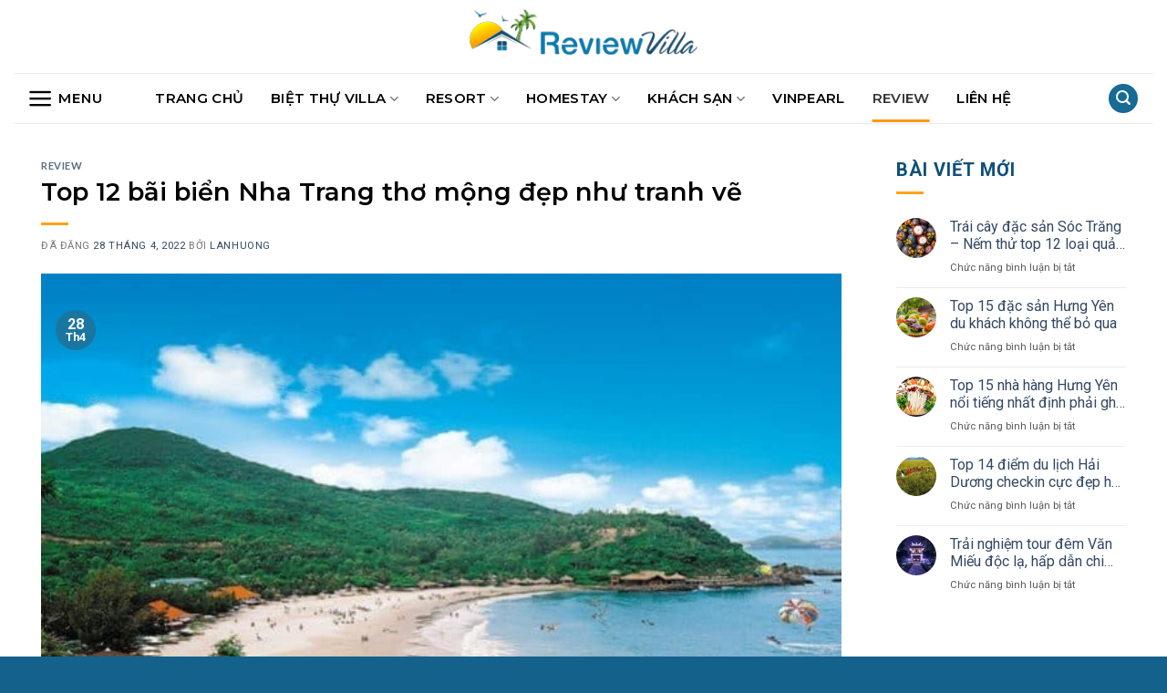

--- FILE ---
content_type: text/html; charset=UTF-8
request_url: https://reviewvilla.vn/bien-nha-trang/
body_size: 37662
content:
<!DOCTYPE html>
<!--[if IE 9 ]> <html lang="vi" class="ie9 loading-site no-js"> <![endif]-->
<!--[if IE 8 ]> <html lang="vi" class="ie8 loading-site no-js"> <![endif]-->
<!--[if (gte IE 9)|!(IE)]><!--><html lang="vi" class="loading-site no-js"> <!--<![endif]-->
<head>
	<meta name="google-site-verification" content="AMteKnDYM-FAHIS4A-R6e7tXzqzEdPPejey1GaU8TMk" />
	<!-- Global site tag (gtag.js) - Google Analytics -->
<script async src="https://www.googletagmanager.com/gtag/js?id=G-T1RZWZRRTY"></script>
<script>
  window.dataLayer = window.dataLayer || [];
  function gtag(){dataLayer.push(arguments);}
  gtag('js', new Date());

  gtag('config', 'G-T1RZWZRRTY');
</script>
	<meta charset="UTF-8" />
	<link rel="profile" href="http://gmpg.org/xfn/11" />
	<link rel="pingback" href="https://reviewvilla.vn/xmlrpc.php" />

	<script>(function(html){html.className = html.className.replace(/\bno-js\b/,'js')})(document.documentElement);</script>
<meta name='robots' content='index, follow, max-image-preview:large, max-snippet:-1, max-video-preview:-1' />
	<style>img:is([sizes="auto" i], [sizes^="auto," i]) { contain-intrinsic-size: 3000px 1500px }</style>
	<link rel="preload" href="https://reviewvilla.vn/wp-content/plugins/rate-my-post/public/css/fonts/ratemypost.ttf" type="font/ttf" as="font" crossorigin="anonymous"><meta name="viewport" content="width=device-width, initial-scale=1, maximum-scale=1" />
	<!-- This site is optimized with the Yoast SEO Premium plugin v20.8 (Yoast SEO v20.10) - https://yoast.com/wordpress/plugins/seo/ -->
	<title>Top 12 bãi biển Nha Trang thơ mộng đẹp như tranh vẽ - Review Villa</title>
	<meta name="description" content="Nếu bạn có ý định khám phá thành phố biển thơ mộng, hãy cùng Reviewvilla.vn tìm về với top các bãi biển Nha Trang đẹp nao lòng du khách nhé!" />
	<link rel="canonical" href="https://reviewvilla.vn/bien-nha-trang/" />
	<meta property="og:locale" content="vi_VN" />
	<meta property="og:type" content="article" />
	<meta property="og:title" content="Top 12 bãi biển Nha Trang thơ mộng đẹp như tranh vẽ" />
	<meta property="og:description" content="Nếu bạn có ý định khám phá thành phố biển thơ mộng, hãy cùng Reviewvilla.vn tìm về với top các bãi biển Nha Trang đẹp nao lòng du khách nhé!" />
	<meta property="og:url" content="https://reviewvilla.vn/bien-nha-trang/" />
	<meta property="og:site_name" content="Review Villa" />
	<meta property="article:publisher" content="https://www.facebook.com/Reviewvillavn" />
	<meta property="article:published_time" content="2022-04-28T07:48:33+00:00" />
	<meta property="article:modified_time" content="2023-05-08T04:35:15+00:00" />
	<meta property="og:image" content="http://reviewvilla.vn/wp-content/uploads/2022/04/bien-nha-trang-2.jpg" />
	<meta property="og:image:width" content="640" />
	<meta property="og:image:height" content="426" />
	<meta property="og:image:type" content="image/jpeg" />
	<meta name="author" content="lanhuong" />
	<meta name="twitter:card" content="summary_large_image" />
	<meta name="twitter:label1" content="Được viết bởi" />
	<meta name="twitter:data1" content="lanhuong" />
	<meta name="twitter:label2" content="Ước tính thời gian đọc" />
	<meta name="twitter:data2" content="23 phút" />
	<script type="application/ld+json" class="yoast-schema-graph">{"@context":"https://schema.org","@graph":[{"@type":"Article","@id":"https://reviewvilla.vn/bien-nha-trang/#article","isPartOf":{"@id":"https://reviewvilla.vn/bien-nha-trang/"},"author":{"name":"lanhuong","@id":"https://reviewvilla.vn/#/schema/person/662fde18231d63a437ea94a92321bf45"},"headline":"Top 12 bãi biển Nha Trang thơ mộng đẹp như tranh vẽ","datePublished":"2022-04-28T07:48:33+00:00","dateModified":"2023-05-08T04:35:15+00:00","mainEntityOfPage":{"@id":"https://reviewvilla.vn/bien-nha-trang/"},"wordCount":5127,"publisher":{"@id":"https://reviewvilla.vn/#organization"},"image":{"@id":"https://reviewvilla.vn/bien-nha-trang/#primaryimage"},"thumbnailUrl":"https://reviewvilla.vn/wp-content/uploads/2022/04/bien-nha-trang-2.jpg","articleSection":["Review"],"inLanguage":"vi"},{"@type":"WebPage","@id":"https://reviewvilla.vn/bien-nha-trang/","url":"https://reviewvilla.vn/bien-nha-trang/","name":"Top 12 bãi biển Nha Trang thơ mộng đẹp như tranh vẽ - Review Villa","isPartOf":{"@id":"https://reviewvilla.vn/#website"},"primaryImageOfPage":{"@id":"https://reviewvilla.vn/bien-nha-trang/#primaryimage"},"image":{"@id":"https://reviewvilla.vn/bien-nha-trang/#primaryimage"},"thumbnailUrl":"https://reviewvilla.vn/wp-content/uploads/2022/04/bien-nha-trang-2.jpg","datePublished":"2022-04-28T07:48:33+00:00","dateModified":"2023-05-08T04:35:15+00:00","description":"Nếu bạn có ý định khám phá thành phố biển thơ mộng, hãy cùng Reviewvilla.vn tìm về với top các bãi biển Nha Trang đẹp nao lòng du khách nhé!","breadcrumb":{"@id":"https://reviewvilla.vn/bien-nha-trang/#breadcrumb"},"inLanguage":"vi","potentialAction":[{"@type":"ReadAction","target":["https://reviewvilla.vn/bien-nha-trang/"]}]},{"@type":"ImageObject","inLanguage":"vi","@id":"https://reviewvilla.vn/bien-nha-trang/#primaryimage","url":"https://reviewvilla.vn/wp-content/uploads/2022/04/bien-nha-trang-2.jpg","contentUrl":"https://reviewvilla.vn/wp-content/uploads/2022/04/bien-nha-trang-2.jpg","width":640,"height":426,"caption":"Top 12 bãi biển Nha Trang đẹp như tranh vẽ"},{"@type":"BreadcrumbList","@id":"https://reviewvilla.vn/bien-nha-trang/#breadcrumb","itemListElement":[{"@type":"ListItem","position":1,"name":"Trang chủ","item":"https://reviewvilla.vn/"},{"@type":"ListItem","position":2,"name":"Top 12 bãi biển Nha Trang thơ mộng đẹp như tranh vẽ"}]},{"@type":"WebSite","@id":"https://reviewvilla.vn/#website","url":"https://reviewvilla.vn/","name":"Review Villa","description":"Bạn muốn tham khảo Review Villa từ các tín đồ du lịch, các blogger du lịch từng trải nghiệm? Tham khảo ngay các bài viết đánh giá chất lượng từ reviewvilla.vn nhé","publisher":{"@id":"https://reviewvilla.vn/#organization"},"potentialAction":[{"@type":"SearchAction","target":{"@type":"EntryPoint","urlTemplate":"https://reviewvilla.vn/?s={search_term_string}"},"query-input":"required name=search_term_string"}],"inLanguage":"vi"},{"@type":"Organization","@id":"https://reviewvilla.vn/#organization","name":"REVIEWVILLA.VN","url":"https://reviewvilla.vn/","logo":{"@type":"ImageObject","inLanguage":"vi","@id":"https://reviewvilla.vn/#/schema/logo/image/","url":"https://reviewvilla.vn/wp-content/uploads/2021/06/logo1.png","contentUrl":"https://reviewvilla.vn/wp-content/uploads/2021/06/logo1.png","width":685,"height":183,"caption":"REVIEWVILLA.VN"},"image":{"@id":"https://reviewvilla.vn/#/schema/logo/image/"},"sameAs":["https://www.facebook.com/Reviewvillavn","https://www.instagram.com/reviewvillavn","https://www.linkedin.com/in/review-villa-724073213/","https://myspace.com/reviewvillavn/","https://www.pinterest.com/reviewvillavn","https://www.youtube.com/channel/UCQWKFhIYneGYWWs5-l1wvXQ/channels"]},{"@type":"Person","@id":"https://reviewvilla.vn/#/schema/person/662fde18231d63a437ea94a92321bf45","name":"lanhuong","image":{"@type":"ImageObject","inLanguage":"vi","@id":"https://reviewvilla.vn/#/schema/person/image/","url":"https://secure.gravatar.com/avatar/5ca7e04e920fbce71d912705d284537a689315658d281d5f8cf9c017f5b22cda?s=96&d=mm&r=g","contentUrl":"https://secure.gravatar.com/avatar/5ca7e04e920fbce71d912705d284537a689315658d281d5f8cf9c017f5b22cda?s=96&d=mm&r=g","caption":"lanhuong"},"sameAs":["http://admin_VillaReview"]}]}</script>
	<!-- / Yoast SEO Premium plugin. -->


<link rel='dns-prefetch' href='//fonts.googleapis.com' />
<link rel="alternate" type="application/rss+xml" title="Dòng thông tin Review Villa &raquo;" href="https://reviewvilla.vn/feed/" />
<link rel="alternate" type="application/rss+xml" title="Review Villa &raquo; Dòng bình luận" href="https://reviewvilla.vn/comments/feed/" />
<style id='classic-theme-styles-inline-css' type='text/css'>
/*! This file is auto-generated */
.wp-block-button__link{color:#fff;background-color:#32373c;border-radius:9999px;box-shadow:none;text-decoration:none;padding:calc(.667em + 2px) calc(1.333em + 2px);font-size:1.125em}.wp-block-file__button{background:#32373c;color:#fff;text-decoration:none}
</style>
<style id='global-styles-inline-css' type='text/css'>
:root{--wp--preset--aspect-ratio--square: 1;--wp--preset--aspect-ratio--4-3: 4/3;--wp--preset--aspect-ratio--3-4: 3/4;--wp--preset--aspect-ratio--3-2: 3/2;--wp--preset--aspect-ratio--2-3: 2/3;--wp--preset--aspect-ratio--16-9: 16/9;--wp--preset--aspect-ratio--9-16: 9/16;--wp--preset--color--black: #000000;--wp--preset--color--cyan-bluish-gray: #abb8c3;--wp--preset--color--white: #ffffff;--wp--preset--color--pale-pink: #f78da7;--wp--preset--color--vivid-red: #cf2e2e;--wp--preset--color--luminous-vivid-orange: #ff6900;--wp--preset--color--luminous-vivid-amber: #fcb900;--wp--preset--color--light-green-cyan: #7bdcb5;--wp--preset--color--vivid-green-cyan: #00d084;--wp--preset--color--pale-cyan-blue: #8ed1fc;--wp--preset--color--vivid-cyan-blue: #0693e3;--wp--preset--color--vivid-purple: #9b51e0;--wp--preset--gradient--vivid-cyan-blue-to-vivid-purple: linear-gradient(135deg,rgba(6,147,227,1) 0%,rgb(155,81,224) 100%);--wp--preset--gradient--light-green-cyan-to-vivid-green-cyan: linear-gradient(135deg,rgb(122,220,180) 0%,rgb(0,208,130) 100%);--wp--preset--gradient--luminous-vivid-amber-to-luminous-vivid-orange: linear-gradient(135deg,rgba(252,185,0,1) 0%,rgba(255,105,0,1) 100%);--wp--preset--gradient--luminous-vivid-orange-to-vivid-red: linear-gradient(135deg,rgba(255,105,0,1) 0%,rgb(207,46,46) 100%);--wp--preset--gradient--very-light-gray-to-cyan-bluish-gray: linear-gradient(135deg,rgb(238,238,238) 0%,rgb(169,184,195) 100%);--wp--preset--gradient--cool-to-warm-spectrum: linear-gradient(135deg,rgb(74,234,220) 0%,rgb(151,120,209) 20%,rgb(207,42,186) 40%,rgb(238,44,130) 60%,rgb(251,105,98) 80%,rgb(254,248,76) 100%);--wp--preset--gradient--blush-light-purple: linear-gradient(135deg,rgb(255,206,236) 0%,rgb(152,150,240) 100%);--wp--preset--gradient--blush-bordeaux: linear-gradient(135deg,rgb(254,205,165) 0%,rgb(254,45,45) 50%,rgb(107,0,62) 100%);--wp--preset--gradient--luminous-dusk: linear-gradient(135deg,rgb(255,203,112) 0%,rgb(199,81,192) 50%,rgb(65,88,208) 100%);--wp--preset--gradient--pale-ocean: linear-gradient(135deg,rgb(255,245,203) 0%,rgb(182,227,212) 50%,rgb(51,167,181) 100%);--wp--preset--gradient--electric-grass: linear-gradient(135deg,rgb(202,248,128) 0%,rgb(113,206,126) 100%);--wp--preset--gradient--midnight: linear-gradient(135deg,rgb(2,3,129) 0%,rgb(40,116,252) 100%);--wp--preset--font-size--small: 13px;--wp--preset--font-size--medium: 20px;--wp--preset--font-size--large: 36px;--wp--preset--font-size--x-large: 42px;--wp--preset--spacing--20: 0.44rem;--wp--preset--spacing--30: 0.67rem;--wp--preset--spacing--40: 1rem;--wp--preset--spacing--50: 1.5rem;--wp--preset--spacing--60: 2.25rem;--wp--preset--spacing--70: 3.38rem;--wp--preset--spacing--80: 5.06rem;--wp--preset--shadow--natural: 6px 6px 9px rgba(0, 0, 0, 0.2);--wp--preset--shadow--deep: 12px 12px 50px rgba(0, 0, 0, 0.4);--wp--preset--shadow--sharp: 6px 6px 0px rgba(0, 0, 0, 0.2);--wp--preset--shadow--outlined: 6px 6px 0px -3px rgba(255, 255, 255, 1), 6px 6px rgba(0, 0, 0, 1);--wp--preset--shadow--crisp: 6px 6px 0px rgba(0, 0, 0, 1);}:where(.is-layout-flex){gap: 0.5em;}:where(.is-layout-grid){gap: 0.5em;}body .is-layout-flex{display: flex;}.is-layout-flex{flex-wrap: wrap;align-items: center;}.is-layout-flex > :is(*, div){margin: 0;}body .is-layout-grid{display: grid;}.is-layout-grid > :is(*, div){margin: 0;}:where(.wp-block-columns.is-layout-flex){gap: 2em;}:where(.wp-block-columns.is-layout-grid){gap: 2em;}:where(.wp-block-post-template.is-layout-flex){gap: 1.25em;}:where(.wp-block-post-template.is-layout-grid){gap: 1.25em;}.has-black-color{color: var(--wp--preset--color--black) !important;}.has-cyan-bluish-gray-color{color: var(--wp--preset--color--cyan-bluish-gray) !important;}.has-white-color{color: var(--wp--preset--color--white) !important;}.has-pale-pink-color{color: var(--wp--preset--color--pale-pink) !important;}.has-vivid-red-color{color: var(--wp--preset--color--vivid-red) !important;}.has-luminous-vivid-orange-color{color: var(--wp--preset--color--luminous-vivid-orange) !important;}.has-luminous-vivid-amber-color{color: var(--wp--preset--color--luminous-vivid-amber) !important;}.has-light-green-cyan-color{color: var(--wp--preset--color--light-green-cyan) !important;}.has-vivid-green-cyan-color{color: var(--wp--preset--color--vivid-green-cyan) !important;}.has-pale-cyan-blue-color{color: var(--wp--preset--color--pale-cyan-blue) !important;}.has-vivid-cyan-blue-color{color: var(--wp--preset--color--vivid-cyan-blue) !important;}.has-vivid-purple-color{color: var(--wp--preset--color--vivid-purple) !important;}.has-black-background-color{background-color: var(--wp--preset--color--black) !important;}.has-cyan-bluish-gray-background-color{background-color: var(--wp--preset--color--cyan-bluish-gray) !important;}.has-white-background-color{background-color: var(--wp--preset--color--white) !important;}.has-pale-pink-background-color{background-color: var(--wp--preset--color--pale-pink) !important;}.has-vivid-red-background-color{background-color: var(--wp--preset--color--vivid-red) !important;}.has-luminous-vivid-orange-background-color{background-color: var(--wp--preset--color--luminous-vivid-orange) !important;}.has-luminous-vivid-amber-background-color{background-color: var(--wp--preset--color--luminous-vivid-amber) !important;}.has-light-green-cyan-background-color{background-color: var(--wp--preset--color--light-green-cyan) !important;}.has-vivid-green-cyan-background-color{background-color: var(--wp--preset--color--vivid-green-cyan) !important;}.has-pale-cyan-blue-background-color{background-color: var(--wp--preset--color--pale-cyan-blue) !important;}.has-vivid-cyan-blue-background-color{background-color: var(--wp--preset--color--vivid-cyan-blue) !important;}.has-vivid-purple-background-color{background-color: var(--wp--preset--color--vivid-purple) !important;}.has-black-border-color{border-color: var(--wp--preset--color--black) !important;}.has-cyan-bluish-gray-border-color{border-color: var(--wp--preset--color--cyan-bluish-gray) !important;}.has-white-border-color{border-color: var(--wp--preset--color--white) !important;}.has-pale-pink-border-color{border-color: var(--wp--preset--color--pale-pink) !important;}.has-vivid-red-border-color{border-color: var(--wp--preset--color--vivid-red) !important;}.has-luminous-vivid-orange-border-color{border-color: var(--wp--preset--color--luminous-vivid-orange) !important;}.has-luminous-vivid-amber-border-color{border-color: var(--wp--preset--color--luminous-vivid-amber) !important;}.has-light-green-cyan-border-color{border-color: var(--wp--preset--color--light-green-cyan) !important;}.has-vivid-green-cyan-border-color{border-color: var(--wp--preset--color--vivid-green-cyan) !important;}.has-pale-cyan-blue-border-color{border-color: var(--wp--preset--color--pale-cyan-blue) !important;}.has-vivid-cyan-blue-border-color{border-color: var(--wp--preset--color--vivid-cyan-blue) !important;}.has-vivid-purple-border-color{border-color: var(--wp--preset--color--vivid-purple) !important;}.has-vivid-cyan-blue-to-vivid-purple-gradient-background{background: var(--wp--preset--gradient--vivid-cyan-blue-to-vivid-purple) !important;}.has-light-green-cyan-to-vivid-green-cyan-gradient-background{background: var(--wp--preset--gradient--light-green-cyan-to-vivid-green-cyan) !important;}.has-luminous-vivid-amber-to-luminous-vivid-orange-gradient-background{background: var(--wp--preset--gradient--luminous-vivid-amber-to-luminous-vivid-orange) !important;}.has-luminous-vivid-orange-to-vivid-red-gradient-background{background: var(--wp--preset--gradient--luminous-vivid-orange-to-vivid-red) !important;}.has-very-light-gray-to-cyan-bluish-gray-gradient-background{background: var(--wp--preset--gradient--very-light-gray-to-cyan-bluish-gray) !important;}.has-cool-to-warm-spectrum-gradient-background{background: var(--wp--preset--gradient--cool-to-warm-spectrum) !important;}.has-blush-light-purple-gradient-background{background: var(--wp--preset--gradient--blush-light-purple) !important;}.has-blush-bordeaux-gradient-background{background: var(--wp--preset--gradient--blush-bordeaux) !important;}.has-luminous-dusk-gradient-background{background: var(--wp--preset--gradient--luminous-dusk) !important;}.has-pale-ocean-gradient-background{background: var(--wp--preset--gradient--pale-ocean) !important;}.has-electric-grass-gradient-background{background: var(--wp--preset--gradient--electric-grass) !important;}.has-midnight-gradient-background{background: var(--wp--preset--gradient--midnight) !important;}.has-small-font-size{font-size: var(--wp--preset--font-size--small) !important;}.has-medium-font-size{font-size: var(--wp--preset--font-size--medium) !important;}.has-large-font-size{font-size: var(--wp--preset--font-size--large) !important;}.has-x-large-font-size{font-size: var(--wp--preset--font-size--x-large) !important;}
:where(.wp-block-post-template.is-layout-flex){gap: 1.25em;}:where(.wp-block-post-template.is-layout-grid){gap: 1.25em;}
:where(.wp-block-columns.is-layout-flex){gap: 2em;}:where(.wp-block-columns.is-layout-grid){gap: 2em;}
:root :where(.wp-block-pullquote){font-size: 1.5em;line-height: 1.6;}
</style>
<link rel='stylesheet' id='contact-form-7-css' href='https://reviewvilla.vn/wp-content/plugins/contact-form-7/includes/css/styles.css?ver=5.7.7' type='text/css' media='all' />
<link rel='stylesheet' id='kk-star-ratings-css' href='https://reviewvilla.vn/wp-content/plugins/kk-star-ratings/src/core/public/css/kk-star-ratings.min.css?ver=5.4.5' type='text/css' media='all' />
<link rel='stylesheet' id='rate-my-post-css' href='https://reviewvilla.vn/wp-content/plugins/rate-my-post/public/css/rate-my-post.css?ver=3.4.1' type='text/css' media='all' />
<link rel='stylesheet' id='ez-toc-css' href='https://reviewvilla.vn/wp-content/plugins/easy-table-of-contents/assets/css/screen.min.css?ver=2.0.51.1' type='text/css' media='all' />
<style id='ez-toc-inline-css' type='text/css'>
div#ez-toc-container p.ez-toc-title {font-size: 120%;}div#ez-toc-container p.ez-toc-title {font-weight: 500;}div#ez-toc-container ul li {font-size: 95%;}div#ez-toc-container nav ul ul li ul li {font-size: %!important;}div#ez-toc-container {width: 100%;}
.ez-toc-container-direction {direction: ltr;}.ez-toc-counter ul{counter-reset: item ;}.ez-toc-counter nav ul li a::before {content: counters(item, ".", decimal) ". ";display: inline-block;counter-increment: item;flex-grow: 0;flex-shrink: 0;margin-right: .2em; float: left; }.ez-toc-widget-direction {direction: ltr;}.ez-toc-widget-container ul{counter-reset: item ;}.ez-toc-widget-container nav ul li a::before {content: counters(item, ".", decimal) ". ";display: inline-block;counter-increment: item;flex-grow: 0;flex-shrink: 0;margin-right: .2em; float: left; }
</style>
<link rel='stylesheet' id='flatsome-icons-css' href='https://reviewvilla.vn/wp-content/themes/flatsome/assets/css/fl-icons.css?ver=3.12' type='text/css' media='all' />
<link rel='stylesheet' id='flatsome-main-css' href='https://reviewvilla.vn/wp-content/themes/flatsome/assets/css/flatsome.css?ver=3.13.3' type='text/css' media='all' />
<link rel='stylesheet' id='flatsome-style-css' href='https://reviewvilla.vn/wp-content/themes/flatsome-child/style.css?ver=3.0' type='text/css' media='all' />
<link rel='stylesheet' id='flatsome-googlefonts-css' href='//fonts.googleapis.com/css?family=Lato%3Aregular%2C700%2C400%2C700%7CDancing+Script%3Aregular%2C400&#038;display=swap&#038;ver=3.9' type='text/css' media='all' />
<script type="text/javascript" src="https://reviewvilla.vn/wp-includes/js/jquery/jquery.min.js?ver=3.7.1" id="jquery-core-js"></script>
<script type="text/javascript" src="https://reviewvilla.vn/wp-includes/js/jquery/jquery-migrate.min.js?ver=3.4.1" id="jquery-migrate-js"></script>
<script type="text/javascript" id="ez-toc-scroll-scriptjs-js-after">
/* <![CDATA[ */
jQuery(document).ready(function(){document.querySelectorAll(".ez-toc-section").forEach(t=>{t.setAttribute("ez-toc-data-id","#"+decodeURI(t.getAttribute("id")))}),jQuery("a.ez-toc-link").click(function(){let t=jQuery(this).attr("href"),e=jQuery("#wpadminbar"),i=0;30>30&&(i=30),e.length&&(i+=e.height()),jQuery('[ez-toc-data-id="'+decodeURI(t)+'"]').length>0&&(i=jQuery('[ez-toc-data-id="'+decodeURI(t)+'"]').offset().top-i),jQuery("html, body").animate({scrollTop:i},500)})});
/* ]]> */
</script>
<link rel="https://api.w.org/" href="https://reviewvilla.vn/wp-json/" /><link rel="alternate" title="JSON" type="application/json" href="https://reviewvilla.vn/wp-json/wp/v2/posts/30299" /><link rel="EditURI" type="application/rsd+xml" title="RSD" href="https://reviewvilla.vn/xmlrpc.php?rsd" />
<meta name="generator" content="WordPress 6.8.3" />
<link rel='shortlink' href='https://reviewvilla.vn/?p=30299' />
<link rel="alternate" title="oNhúng (JSON)" type="application/json+oembed" href="https://reviewvilla.vn/wp-json/oembed/1.0/embed?url=https%3A%2F%2Freviewvilla.vn%2Fbien-nha-trang%2F" />
<link rel="alternate" title="oNhúng (XML)" type="text/xml+oembed" href="https://reviewvilla.vn/wp-json/oembed/1.0/embed?url=https%3A%2F%2Freviewvilla.vn%2Fbien-nha-trang%2F&#038;format=xml" />
<script type="application/ld+json">{
    "@context": "https://schema.org/",
    "@type": "CreativeWorkSeries",
    "name": "Top 12 bãi biển Nha Trang thơ mộng đẹp như tranh vẽ",
    "aggregateRating": {
        "@type": "AggregateRating",
        "ratingValue": "2",
        "bestRating": "5",
        "ratingCount": "1"
    }
}</script><style>.bg{opacity: 0; transition: opacity 1s; -webkit-transition: opacity 1s;} .bg-loaded{opacity: 1;}</style><!--[if IE]><link rel="stylesheet" type="text/css" href="https://reviewvilla.vn/wp-content/themes/flatsome/assets/css/ie-fallback.css"><script src="//cdnjs.cloudflare.com/ajax/libs/html5shiv/3.6.1/html5shiv.js"></script><script>var head = document.getElementsByTagName('head')[0],style = document.createElement('style');style.type = 'text/css';style.styleSheet.cssText = ':before,:after{content:none !important';head.appendChild(style);setTimeout(function(){head.removeChild(style);}, 0);</script><script src="https://reviewvilla.vn/wp-content/themes/flatsome/assets/libs/ie-flexibility.js"></script><![endif]--><link rel="preconnect" href="https://fonts.gstatic.com">
<link href="https://fonts.googleapis.com/css2?family=Montserrat:ital,wght@0,300;0,500;0,600;1,300;1,500&display=swap" rel="stylesheet">

<link rel="preconnect" href="https://fonts.gstatic.com">
<link href="https://fonts.googleapis.com/css2?family=Roboto:ital,wght@0,300;0,400;0,700;1,400&display=swap" rel="stylesheet"><link rel="icon" href="https://reviewvilla.vn/wp-content/uploads/2021/05/cropped-favicon-32x32.png" sizes="32x32" />
<link rel="icon" href="https://reviewvilla.vn/wp-content/uploads/2021/05/cropped-favicon-192x192.png" sizes="192x192" />
<link rel="apple-touch-icon" href="https://reviewvilla.vn/wp-content/uploads/2021/05/cropped-favicon-180x180.png" />
<meta name="msapplication-TileImage" content="https://reviewvilla.vn/wp-content/uploads/2021/05/cropped-favicon-270x270.png" />
<style id="custom-css" type="text/css">:root {--primary-color: #446084;}.header-main{height: 70px}#logo img{max-height: 70px}#logo{width:250px;}.header-bottom{min-height: 55px}.header-top{min-height: 30px}.transparent .header-main{height: 90px}.transparent #logo img{max-height: 90px}.has-transparent + .page-title:first-of-type,.has-transparent + #main > .page-title,.has-transparent + #main > div > .page-title,.has-transparent + #main .page-header-wrapper:first-of-type .page-title{padding-top: 140px;}.header.show-on-scroll,.stuck .header-main{height:50px!important}.stuck #logo img{max-height: 50px!important}.header-bottom {background-color: #f1f1f1}.stuck .header-main .nav > li > a{line-height: 50px }.header-bottom-nav > li > a{line-height: 16px }@media (max-width: 549px) {.header-main{height: 70px}#logo img{max-height: 70px}}.nav-dropdown{font-size:100%}body{font-family:"Lato", sans-serif}body{font-weight: 400}.nav > li > a {font-family:"Lato", sans-serif;}.mobile-sidebar-levels-2 .nav > li > ul > li > a {font-family:"Lato", sans-serif;}.nav > li > a {font-weight: 700;}.mobile-sidebar-levels-2 .nav > li > ul > li > a {font-weight: 700;}h1,h2,h3,h4,h5,h6,.heading-font, .off-canvas-center .nav-sidebar.nav-vertical > li > a{font-family: "Lato", sans-serif;}h1,h2,h3,h4,h5,h6,.heading-font,.banner h1,.banner h2{font-weight: 700;}.alt-font{font-family: "Dancing Script", sans-serif;}.alt-font{font-weight: 400!important;}/* Custom CSS */body{line-height:22px;font-family: 'Roboto', sans-serif;}.nav-dropdown-has-border .nav-dropdown{border:0;border-radius:10px;}.nav-dropdown-default .nav-column li>a, .nav-dropdown.nav-dropdown-default>li>a{font-size:16px;color:#000;}.nav-dropdown-default .nav-column li>a:hover{color:#efaf0e;}.container-width, .full-width .ubermenu-nav, .container, .row, .row.row-large{max-width:1250px;}h1,h2,h3,h4,h5{color:#000;font-family: 'Montserrat', sans-serif;}p{margin-bottom:5px;color:#111;font-family: 'Roboto', sans-serif;line-height:25px;}.stuck .header-bottom{padding:0;}.nav > li > a{font-family: 'Montserrat', sans-serif;}.header-bottom-nav li.nav-icon > a{padding:10px 0;}.header-bottom{padding:10px 0;background:#fff;}.header-bottom-nav > li {margin:0 15px;}.header-bottom-nav > li > a{padding:15px 0;line-height:22px;font-size:15px;color:#000;}.nav-line-bottom>li>a:before, .nav-line-grow>li>a:before, .nav-line>li>a:before{background-color: #fb9818;}.header-bottom > .container{border-top:1px solid #eaeaea;border-bottom:1px solid #eaeaea;}input[type='submit'], input[type='submit'].button, input[type='submit'], .primary{background-color: #176b96;}.list_home .col-inner{}.list_home .box-text{padding:7px;border:1px solid #eaeaea;border-top:0;border-bottom-left-radius: 10px;border-bottom-right-radius: 10px;}h5.post-title, .recent-blog-posts a, h2.post-title{overflow: hidden;text-overflow: ellipsis;display: -webkit-box;-webkit-line-clamp: 2;-webkit-box-orient: vertical;}.has-hover:hover .tag-label{background-color: #fb921a;}.badge-inner{background-color: #1a76a0;}.widget-area span.widget-title{font-size: 20px;color: #105079;}.widget .is-divider{background-color: rgb(252 165 19);}.footer-1{background:#f6f6f6;}footer span.widget-title{color:#000;}.absolute-footer, html{background-color: #14618b;}ul li{color:#111;}.entry-content{text-align:justify;}.entry-content p, .entry-content h2, .entry-content h3, .entry-content h4, .entry-content h5{margin-bottom:15px;}.entry-header .is-divider{background-color: rgb(252 163 20);}#ez-toc-container a{color:#176b96!important;}.box:hover h2.post-title{color:#f9741b;}.box-image{border-top-left-radius: 10px;border-top-right-radius: 10px;}.cat-label.tag-label{position: absolute;top: -24px;}.archive-page-header h1 span{font-size:35px;}/* Custom CSS Tablet */@media (max-width: 849px){.header-main{background:#f6f6f6;}.nav>li.has-icon>a>i{color: #176b96;}}/* Custom CSS Mobile */@media (max-width: 549px){.header-main{height:50px;}#logo img{max-height:40px;}.archive-page-header h1 span{font-size:25px;}}.label-new.menu-item > a:after{content:"New";}.label-hot.menu-item > a:after{content:"Hot";}.label-sale.menu-item > a:after{content:"Sale";}.label-popular.menu-item > a:after{content:"Popular";}</style></head>

<body class="wp-singular post-template-default single single-post postid-30299 single-format-standard wp-theme-flatsome wp-child-theme-flatsome-child lightbox nav-dropdown-has-arrow nav-dropdown-has-shadow nav-dropdown-has-border">


<a class="skip-link screen-reader-text" href="#main">Skip to content</a>

<div id="wrapper">

	
	<header id="header" class="header has-sticky sticky-jump">
		<div class="header-wrapper">
			<div id="masthead" class="header-main show-logo-center hide-for-sticky">
      <div class="header-inner flex-row container logo-center medium-logo-center" role="navigation">

          <!-- Logo -->
          <div id="logo" class="flex-col logo">
            <!-- Header logo -->
<a href="https://reviewvilla.vn/" title="Review Villa - Bạn muốn tham khảo Review Villa từ các tín đồ du lịch, các blogger du lịch từng trải nghiệm? Tham khảo ngay các bài viết đánh giá chất lượng từ reviewvilla.vn nhé" rel="home">
    <img width="250" height="70" src="https://reviewvilla.vn/wp-content/uploads/2021/05/review-villa.png" class="header_logo header-logo" alt="Review Villa"/><img  width="250" height="70" src="https://reviewvilla.vn/wp-content/uploads/2021/05/review-villa.png" class="header-logo-dark" alt="Review Villa"/></a>
          </div>

          <!-- Mobile Left Elements -->
          <div class="flex-col show-for-medium flex-left">
            <ul class="mobile-nav nav nav-left ">
              <li class="nav-icon has-icon">
  		<a href="#" data-open="#main-menu" data-pos="center" data-bg="main-menu-overlay" data-color="dark" class="is-small" aria-label="Menu" aria-controls="main-menu" aria-expanded="false">
		
		  <i class="icon-menu" ></i>
		  <span class="menu-title uppercase hide-for-small">Menu</span>		</a>
	</li>            </ul>
          </div>

          <!-- Left Elements -->
          <div class="flex-col hide-for-medium flex-left
            ">
            <ul class="header-nav header-nav-main nav nav-left  nav-line-bottom nav-uppercase" >
                          </ul>
          </div>

          <!-- Right Elements -->
          <div class="flex-col hide-for-medium flex-right">
            <ul class="header-nav header-nav-main nav nav-right  nav-line-bottom nav-uppercase">
                          </ul>
          </div>

          <!-- Mobile Right Elements -->
          <div class="flex-col show-for-medium flex-right">
            <ul class="mobile-nav nav nav-right ">
              <li class="header-search header-search-lightbox has-icon">
	<div class="header-button">		<a href="#search-lightbox" aria-label="Search" data-open="#search-lightbox" data-focus="input.search-field"
		class="icon primary button circle is-small">
		<i class="icon-search" style="font-size:16px;"></i></a>
		</div>
		
	<div id="search-lightbox" class="mfp-hide dark text-center">
		<div class="searchform-wrapper ux-search-box relative form-flat is-large"><form method="get" class="searchform" action="https://reviewvilla.vn/" role="search">
		<div class="flex-row relative">
			<div class="flex-col flex-grow">
	   	   <input type="search" class="search-field mb-0" name="s" value="" id="s" placeholder="Tìm kiếm..." />
			</div>
			<div class="flex-col">
				<button type="submit" class="ux-search-submit submit-button secondary button icon mb-0" aria-label="Submit">
					<i class="icon-search" ></i>				</button>
			</div>
		</div>
    <div class="live-search-results text-left z-top"></div>
</form>
</div>	</div>
</li>
            </ul>
          </div>

      </div>
     
      </div><div id="wide-nav" class="header-bottom wide-nav flex-has-center hide-for-medium">
    <div class="flex-row container">

                        <div class="flex-col hide-for-medium flex-left">
                <ul class="nav header-nav header-bottom-nav nav-left  nav-line-bottom nav-uppercase">
                    <li class="nav-icon has-icon">
  		<a href="#" data-open="#main-menu" data-pos="center" data-bg="main-menu-overlay" data-color="dark" class="is-small" aria-label="Menu" aria-controls="main-menu" aria-expanded="false">
		
		  <i class="icon-menu" ></i>
		  <span class="menu-title uppercase hide-for-small">Menu</span>		</a>
	</li>                </ul>
            </div>
            
                        <div class="flex-col hide-for-medium flex-center">
                <ul class="nav header-nav header-bottom-nav nav-center  nav-line-bottom nav-uppercase">
                    <li id="menu-item-28" class="menu-item menu-item-type-post_type menu-item-object-page menu-item-home menu-item-28 menu-item-design-default"><a href="https://reviewvilla.vn/" class="nav-top-link">Trang chủ</a></li>
<li id="menu-item-29" class="menu-item menu-item-type-taxonomy menu-item-object-category menu-item-has-children menu-item-29 menu-item-design-default has-dropdown"><a href="https://reviewvilla.vn/biet-thu-villa/" class="nav-top-link">Biệt Thự Villa<i class="icon-angle-down" ></i></a>
<ul class="sub-menu nav-dropdown nav-dropdown-default">
	<li id="menu-item-1809" class="menu-item menu-item-type-taxonomy menu-item-object-category menu-item-has-children menu-item-1809 nav-dropdown-col"><a href="https://reviewvilla.vn/biet-thu-villa/villa-mien-bac/">Villa Miền Bắc</a>
	<ul class="sub-menu nav-column nav-dropdown-default">
		<li id="menu-item-1836" class="menu-item menu-item-type-custom menu-item-object-custom menu-item-1836"><a href="https://reviewvilla.vn/villa-gan-ha-noi/">Villa gần Hà Nội</a></li>
		<li id="menu-item-1831" class="menu-item menu-item-type-custom menu-item-object-custom menu-item-1831"><a href="https://reviewvilla.vn/villa-sapa/">Villa Sapa</a></li>
		<li id="menu-item-1813" class="menu-item menu-item-type-custom menu-item-object-custom menu-item-1813"><a href="https://reviewvilla.vn/villa-tam-dao/">Villa Tam Đảo</a></li>
		<li id="menu-item-1815" class="menu-item menu-item-type-custom menu-item-object-custom menu-item-1815"><a href="https://reviewvilla.vn/villa-ha-long/">Villa Hạ Long</a></li>
		<li id="menu-item-1824" class="menu-item menu-item-type-custom menu-item-object-custom menu-item-1824"><a href="https://reviewvilla.vn/villa-ba-vi/">Villa Ba Vì</a></li>
		<li id="menu-item-1825" class="menu-item menu-item-type-custom menu-item-object-custom menu-item-1825"><a href="https://reviewvilla.vn/flamingo-dai-lai-villa/">Villa Đại Lải</a></li>
		<li id="menu-item-1826" class="menu-item menu-item-type-custom menu-item-object-custom menu-item-1826"><a href="https://reviewvilla.vn/villa-hoa-binh/">Villa Hòa Bình</a></li>
		<li id="menu-item-1827" class="menu-item menu-item-type-custom menu-item-object-custom menu-item-1827"><a href="https://reviewvilla.vn/villa-soc-son/">Villa Sóc Sơn</a></li>
	</ul>
</li>
	<li id="menu-item-1811" class="menu-item menu-item-type-taxonomy menu-item-object-category menu-item-has-children menu-item-1811 nav-dropdown-col"><a href="https://reviewvilla.vn/biet-thu-villa/villa-mien-trung/">Villa Miền Trung</a>
	<ul class="sub-menu nav-column nav-dropdown-default">
		<li id="menu-item-1821" class="menu-item menu-item-type-custom menu-item-object-custom menu-item-1821"><a href="https://reviewvilla.vn/villa-sam-son/">Villa Sầm Sơn</a></li>
		<li id="menu-item-1822" class="menu-item menu-item-type-custom menu-item-object-custom menu-item-1822"><a href="https://reviewvilla.vn/villa-hai-tien/">Villa Hải Tiến</a></li>
		<li id="menu-item-1838" class="menu-item menu-item-type-custom menu-item-object-custom menu-item-1838"><a href="https://reviewvilla.vn/villa-quang-binh/">Villa Quảng Bình</a></li>
		<li id="menu-item-1834" class="menu-item menu-item-type-custom menu-item-object-custom menu-item-1834"><a href="https://reviewvilla.vn/villa-hue/">Villa Huế</a></li>
		<li id="menu-item-1817" class="menu-item menu-item-type-custom menu-item-object-custom menu-item-1817"><a href="https://reviewvilla.vn/villa-da-nang/">Villa Đà Nẵng</a></li>
		<li id="menu-item-1816" class="menu-item menu-item-type-custom menu-item-object-custom menu-item-1816"><a href="https://reviewvilla.vn/villa-hoi-an/">Villa Hội An</a></li>
		<li id="menu-item-1830" class="menu-item menu-item-type-custom menu-item-object-custom menu-item-1830"><a href="https://reviewvilla.vn/villa-quy-nhon/">Villa Quy Nhơn</a></li>
		<li id="menu-item-1837" class="menu-item menu-item-type-custom menu-item-object-custom menu-item-1837"><a href="https://reviewvilla.vn/villa-nha-trang/">Villa Nha Trang</a></li>
		<li id="menu-item-1823" class="menu-item menu-item-type-custom menu-item-object-custom menu-item-1823"><a href="https://reviewvilla.vn/villa-mui-ne-phan-thiet/">Villa Mũi Né Phan Thiết</a></li>
	</ul>
</li>
	<li id="menu-item-1810" class="menu-item menu-item-type-taxonomy menu-item-object-category menu-item-has-children menu-item-1810 nav-dropdown-col"><a href="https://reviewvilla.vn/biet-thu-villa/villa-mien-nam/">Villa Miền Nam</a>
	<ul class="sub-menu nav-column nav-dropdown-default">
		<li id="menu-item-1819" class="menu-item menu-item-type-custom menu-item-object-custom menu-item-1819"><a href="https://reviewvilla.vn/villa-da-lat/">Villa Đà Lạt</a></li>
		<li id="menu-item-1812" class="menu-item menu-item-type-custom menu-item-object-custom menu-item-1812"><a href="https://reviewvilla.vn/villa-vung-tau/">Villa Vũng Tàu</a></li>
		<li id="menu-item-1835" class="menu-item menu-item-type-custom menu-item-object-custom menu-item-1835"><a href="https://reviewvilla.vn/villa-sai-gon/">Villa TPHCM</a></li>
		<li id="menu-item-1814" class="menu-item menu-item-type-custom menu-item-object-custom menu-item-1814"><a href="https://reviewvilla.vn/villa-phu-quoc/">Villa Phú Quốc</a></li>
		<li id="menu-item-1820" class="menu-item menu-item-type-custom menu-item-object-custom menu-item-1820"><a href="https://reviewvilla.vn/villa-ho-tram/">Villa Hồ Tràm</a></li>
	</ul>
</li>
</ul>
</li>
<li id="menu-item-101" class="menu-item menu-item-type-taxonomy menu-item-object-category menu-item-has-children menu-item-101 menu-item-design-default has-dropdown"><a href="https://reviewvilla.vn/resort/" class="nav-top-link">Resort<i class="icon-angle-down" ></i></a>
<ul class="sub-menu nav-dropdown nav-dropdown-default">
	<li id="menu-item-1839" class="menu-item menu-item-type-taxonomy menu-item-object-category menu-item-has-children menu-item-1839 nav-dropdown-col"><a href="https://reviewvilla.vn/resort/resort-mien-bac/">Resort Miền Bắc</a>
	<ul class="sub-menu nav-column nav-dropdown-default">
		<li id="menu-item-2658" class="menu-item menu-item-type-custom menu-item-object-custom menu-item-2658"><a href="https://reviewvilla.vn/resort-mai-chau/">Resort Mai Châu</a></li>
		<li id="menu-item-2653" class="menu-item menu-item-type-custom menu-item-object-custom menu-item-2653"><a href="https://reviewvilla.vn/resort-dai-lai/">Resort Đại Lải</a></li>
		<li id="menu-item-1924" class="menu-item menu-item-type-custom menu-item-object-custom menu-item-1924"><a href="https://reviewvilla.vn/resort-sapa/">Resort Sapa</a></li>
		<li id="menu-item-2488" class="menu-item menu-item-type-custom menu-item-object-custom menu-item-2488"><a href="https://reviewvilla.vn/resort-hoa-binh/">Resort Hòa Bình</a></li>
		<li id="menu-item-2492" class="menu-item menu-item-type-custom menu-item-object-custom menu-item-2492"><a href="https://reviewvilla.vn/resort-yen-tu/">Resort Yên Tử</a></li>
		<li id="menu-item-2493" class="menu-item menu-item-type-custom menu-item-object-custom menu-item-2493"><a href="https://reviewvilla.vn/resort-son-tay/">Resort Sơn Tây</a></li>
		<li id="menu-item-1955" class="menu-item menu-item-type-custom menu-item-object-custom menu-item-1955"><a href="https://reviewvilla.vn/resort-ba-vi/">Resort Ba Vì</a></li>
		<li id="menu-item-2213" class="menu-item menu-item-type-custom menu-item-object-custom menu-item-2213"><a href="https://reviewvilla.vn/resort-do-son/">Resort Đồ Sơn</a></li>
		<li id="menu-item-2219" class="menu-item menu-item-type-custom menu-item-object-custom menu-item-2219"><a href="https://reviewvilla.vn/resort-cat-ba/">Resort Cát Bà</a></li>
		<li id="menu-item-1952" class="menu-item menu-item-type-custom menu-item-object-custom menu-item-1952"><a href="https://reviewvilla.vn/resort-ha-long/">Resort Hạ Long</a></li>
		<li id="menu-item-1853" class="menu-item menu-item-type-custom menu-item-object-custom menu-item-1853"><a href="https://reviewvilla.vn/resort-gan-ha-noi/">Resort gần Hà Nội</a></li>
		<li id="menu-item-2496" class="menu-item menu-item-type-custom menu-item-object-custom menu-item-2496"><a href="https://reviewvilla.vn/resort-hon-dau/">Resort Hòn Dấu</a></li>
		<li id="menu-item-2212" class="menu-item menu-item-type-custom menu-item-object-custom menu-item-2212"><a href="https://reviewvilla.vn/resort-soc-son/">Resort Sóc Sơn</a></li>
		<li id="menu-item-2210" class="menu-item menu-item-type-custom menu-item-object-custom menu-item-2210"><a href="https://reviewvilla.vn/resort-ninh-binh/">Resort Ninh Bình</a></li>
		<li id="menu-item-2659" class="menu-item menu-item-type-custom menu-item-object-custom menu-item-2659"><a href="https://reviewvilla.vn/resort-tam-dao/">Resort Tam Đảo</a></li>
		<li id="menu-item-2218" class="menu-item menu-item-type-custom menu-item-object-custom menu-item-2218"><a href="https://reviewvilla.vn/resort-phu-tho/">Resort Phú Thọ</a></li>
	</ul>
</li>
	<li id="menu-item-1841" class="menu-item menu-item-type-taxonomy menu-item-object-category menu-item-has-children menu-item-1841 nav-dropdown-col"><a href="https://reviewvilla.vn/resort/resort-mien-trung/">Resort Miền Trung</a>
	<ul class="sub-menu nav-column nav-dropdown-default">
		<li id="menu-item-2209" class="menu-item menu-item-type-custom menu-item-object-custom menu-item-2209"><a href="https://reviewvilla.vn/resort-cua-lo/">Resort Cửa Lò</a></li>
		<li id="menu-item-1953" class="menu-item menu-item-type-custom menu-item-object-custom menu-item-1953"><a href="https://reviewvilla.vn/resort-hai-tien/">Resort Hải Tiến</a></li>
		<li id="menu-item-2208" class="menu-item menu-item-type-custom menu-item-object-custom menu-item-2208"><a href="https://reviewvilla.vn/resort-hue/">Resort Huế</a></li>
		<li id="menu-item-1925" class="menu-item menu-item-type-custom menu-item-object-custom menu-item-1925"><a href="https://reviewvilla.vn/resort-da-nang/">Resort Đà Nẵng</a></li>
		<li id="menu-item-1847" class="menu-item menu-item-type-custom menu-item-object-custom menu-item-1847"><a href="https://reviewvilla.vn/resort-hoi-an/">Resort Hội An</a></li>
		<li id="menu-item-2495" class="menu-item menu-item-type-custom menu-item-object-custom menu-item-2495"><a href="https://reviewvilla.vn/resort-sa-huynh/">Resort Sa Huỳnh</a></li>
		<li id="menu-item-1848" class="menu-item menu-item-type-custom menu-item-object-custom menu-item-1848"><a href="https://reviewvilla.vn/resort-quy-nhon/">Resort Quy Nhơn</a></li>
		<li id="menu-item-2215" class="menu-item menu-item-type-custom menu-item-object-custom menu-item-2215"><a href="https://reviewvilla.vn/resort-phu-yen/">Resort Phú Yên</a></li>
		<li id="menu-item-1926" class="menu-item menu-item-type-custom menu-item-object-custom menu-item-1926"><a href="https://reviewvilla.vn/resort-nha-trang/">Resort Nha Trang</a></li>
		<li id="menu-item-1851" class="menu-item menu-item-type-custom menu-item-object-custom menu-item-1851"><a href="https://reviewvilla.vn/resort-cam-ranh/">Resort Cam Ranh</a></li>
		<li id="menu-item-2656" class="menu-item menu-item-type-custom menu-item-object-custom menu-item-2656"><a href="https://reviewvilla.vn/resort-binh-lap/">Resort Bình Lập</a></li>
		<li id="menu-item-2491" class="menu-item menu-item-type-custom menu-item-object-custom menu-item-2491"><a href="https://reviewvilla.vn/resort-mui-ne/">Resort Mũi Né Phan Thiết</a></li>
		<li id="menu-item-2497" class="menu-item menu-item-type-custom menu-item-object-custom menu-item-2497"><a href="https://reviewvilla.vn/resort-cam-binh/">Resort Cam Bình</a></li>
		<li id="menu-item-2211" class="menu-item menu-item-type-custom menu-item-object-custom menu-item-2211"><a href="https://reviewvilla.vn/resort-vinh-hy/">Resort Vĩnh Hy</a></li>
		<li id="menu-item-2651" class="menu-item menu-item-type-custom menu-item-object-custom menu-item-2651"><a href="https://reviewvilla.vn/resort-ninh-thuan/">Resort Phan Rang Ninh Thuận</a></li>
	</ul>
</li>
	<li id="menu-item-1840" class="menu-item menu-item-type-taxonomy menu-item-object-category menu-item-has-children menu-item-1840 nav-dropdown-col"><a href="https://reviewvilla.vn/resort/resort-mien-nam/">Resort Miền Nam</a>
	<ul class="sub-menu nav-column nav-dropdown-default">
		<li id="menu-item-1951" class="menu-item menu-item-type-custom menu-item-object-custom menu-item-1951"><a href="https://reviewvilla.vn/resort-da-lat/">Resort Đà Lạt</a></li>
		<li id="menu-item-2490" class="menu-item menu-item-type-custom menu-item-object-custom menu-item-2490"><a href="https://reviewvilla.vn/resort-ho-tuyen-lam/">Resort Hồ Tuyền Lâm</a></li>
		<li id="menu-item-1849" class="menu-item menu-item-type-custom menu-item-object-custom menu-item-1849"><a href="https://reviewvilla.vn/resort-phu-quoc/">Resort Phú Quốc</a></li>
		<li id="menu-item-2217" class="menu-item menu-item-type-custom menu-item-object-custom menu-item-2217"><a href="https://reviewvilla.vn/resort-hon-rom/">Resort Hòn Rơm</a></li>
		<li id="menu-item-1850" class="menu-item menu-item-type-custom menu-item-object-custom menu-item-1850"><a href="https://reviewvilla.vn/resort-ho-tram/">Resort Hồ Tràm</a></li>
		<li id="menu-item-1852" class="menu-item menu-item-type-custom menu-item-object-custom menu-item-1852"><a href="https://reviewvilla.vn/resort-vung-tau/">Resort Vũng Tàu</a></li>
		<li id="menu-item-1954" class="menu-item menu-item-type-custom menu-item-object-custom menu-item-1954"><a href="https://reviewvilla.vn/resort-long-hai/">Resort Long Hải</a></li>
		<li id="menu-item-2214" class="menu-item menu-item-type-custom menu-item-object-custom menu-item-2214"><a href="https://reviewvilla.vn/resort-hon-trem/">Resort Hòn Trẹm</a></li>
		<li id="menu-item-2216" class="menu-item menu-item-type-custom menu-item-object-custom menu-item-2216"><a href="https://reviewvilla.vn/resort-cu-chi/">Resort Củ Chi</a></li>
		<li id="menu-item-2487" class="menu-item menu-item-type-custom menu-item-object-custom menu-item-2487"><a href="https://reviewvilla.vn/resort-can-gio/">Resort Cần Giờ</a></li>
		<li id="menu-item-2489" class="menu-item menu-item-type-custom menu-item-object-custom menu-item-2489"><a href="https://reviewvilla.vn/resort-binh-duong/">Resort Bình Dương</a></li>
		<li id="menu-item-2494" class="menu-item menu-item-type-custom menu-item-object-custom menu-item-2494"><a href="https://reviewvilla.vn/resort-ho-coc-binh-chau/">Resort Hồ Cốc Bình Châu</a></li>
		<li id="menu-item-2498" class="menu-item menu-item-type-custom menu-item-object-custom menu-item-2498"><a href="https://reviewvilla.vn/resort-con-dao/">Resort Côn Đảo</a></li>
		<li id="menu-item-2657" class="menu-item menu-item-type-custom menu-item-object-custom menu-item-2657"><a href="https://reviewvilla.vn/resort-can-tho/">Resort Cần Thơ</a></li>
		<li id="menu-item-2654" class="menu-item menu-item-type-custom menu-item-object-custom menu-item-2654"><a href="https://reviewvilla.vn/resort-mien-tay/">Resort Miền Tây</a></li>
		<li id="menu-item-2655" class="menu-item menu-item-type-custom menu-item-object-custom menu-item-2655"><a href="https://reviewvilla.vn/resort-ben-tre/">Resort Bến Tre</a></li>
	</ul>
</li>
</ul>
</li>
<li id="menu-item-2660" class="menu-item menu-item-type-taxonomy menu-item-object-category menu-item-has-children menu-item-2660 menu-item-design-default has-dropdown"><a href="https://reviewvilla.vn/homestay/" class="nav-top-link">Homestay<i class="icon-angle-down" ></i></a>
<ul class="sub-menu nav-dropdown nav-dropdown-default">
	<li id="menu-item-3021" class="menu-item menu-item-type-taxonomy menu-item-object-category menu-item-has-children menu-item-3021 nav-dropdown-col"><a href="https://reviewvilla.vn/homestay/homestay-mien-bac/">Homestay Miền Bắc</a>
	<ul class="sub-menu nav-column nav-dropdown-default">
		<li id="menu-item-3707" class="menu-item menu-item-type-custom menu-item-object-custom menu-item-3707"><a href="https://reviewvilla.vn/homestay-ha-noi/">Homestay Hà Nội</a></li>
		<li id="menu-item-3708" class="menu-item menu-item-type-custom menu-item-object-custom menu-item-3708"><a href="https://reviewvilla.vn/homestay-sapa/">Homestay Sapa</a></li>
		<li id="menu-item-3709" class="menu-item menu-item-type-custom menu-item-object-custom menu-item-3709"><a href="https://reviewvilla.vn/homestay-moc-chau/">Homestay Mộc Châu</a></li>
		<li id="menu-item-3714" class="menu-item menu-item-type-custom menu-item-object-custom menu-item-3714"><a href="https://reviewvilla.vn/homestay-soc-son/">Homestay Sóc Sơn</a></li>
		<li id="menu-item-4229" class="menu-item menu-item-type-custom menu-item-object-custom menu-item-4229"><a href="https://reviewvilla.vn/homestay-quang-ninh/">Homestay Quảng Ninh</a></li>
		<li id="menu-item-3718" class="menu-item menu-item-type-custom menu-item-object-custom menu-item-3718"><a href="https://reviewvilla.vn/homestay-ha-long/">Homestay Hạ Long</a></li>
		<li id="menu-item-3857" class="menu-item menu-item-type-custom menu-item-object-custom menu-item-3857"><a href="https://reviewvilla.vn/homestay-ninh-binh/">Homestay Ninh Bình</a></li>
		<li id="menu-item-3721" class="menu-item menu-item-type-custom menu-item-object-custom menu-item-3721"><a href="https://reviewvilla.vn/homestay-hai-phong/">Homestay Hải Phòng</a></li>
		<li id="menu-item-3724" class="menu-item menu-item-type-custom menu-item-object-custom menu-item-3724"><a href="https://reviewvilla.vn/homestay-ecopark/">Homestay Ecopark</a></li>
		<li id="menu-item-3725" class="menu-item menu-item-type-custom menu-item-object-custom menu-item-3725"><a href="https://reviewvilla.vn/homestay-tam-dao/">Homestay Tam Đảo</a></li>
		<li id="menu-item-3856" class="menu-item menu-item-type-custom menu-item-object-custom menu-item-3856"><a href="https://reviewvilla.vn/homestay-ba-vi/">Homestay Ba Vì</a></li>
		<li id="menu-item-3858" class="menu-item menu-item-type-custom menu-item-object-custom menu-item-3858"><a href="https://reviewvilla.vn/homestay-cat-ba/">Homestay Cát Bà</a></li>
		<li id="menu-item-3729" class="menu-item menu-item-type-custom menu-item-object-custom menu-item-3729"><a href="https://reviewvilla.vn/homestay-hoa-binh/">Homestay Hòa Bình</a></li>
		<li id="menu-item-3730" class="menu-item menu-item-type-custom menu-item-object-custom menu-item-3730"><a href="https://reviewvilla.vn/homestay-co-to/">Homestay Cô Tô</a></li>
		<li id="menu-item-4235" class="menu-item menu-item-type-custom menu-item-object-custom menu-item-4235"><a href="https://reviewvilla.vn/homestay-mu-cang-chai/">Homestay Mù Cang Chải</a></li>
		<li id="menu-item-4234" class="menu-item menu-item-type-custom menu-item-object-custom menu-item-4234"><a href="https://reviewvilla.vn/homestay-mai-chau/">Homestay Mai Châu</a></li>
	</ul>
</li>
	<li id="menu-item-3023" class="menu-item menu-item-type-taxonomy menu-item-object-category menu-item-has-children menu-item-3023 nav-dropdown-col"><a href="https://reviewvilla.vn/homestay/homestay-mien-trung/">Homestay Miền Trung</a>
	<ul class="sub-menu nav-column nav-dropdown-default">
		<li id="menu-item-3710" class="menu-item menu-item-type-custom menu-item-object-custom menu-item-3710"><a href="https://reviewvilla.vn/homestay-hue/">Homestay Huế</a></li>
		<li id="menu-item-3712" class="menu-item menu-item-type-custom menu-item-object-custom menu-item-3712"><a href="https://reviewvilla.vn/homestay-da-nang/">Homestay Đà Nẵng</a></li>
		<li id="menu-item-3711" class="menu-item menu-item-type-custom menu-item-object-custom menu-item-3711"><a href="https://reviewvilla.vn/homestay-hoi-an/">Homestay Hội An</a></li>
		<li id="menu-item-3727" class="menu-item menu-item-type-custom menu-item-object-custom menu-item-3727"><a href="https://reviewvilla.vn/homestay-nha-trang/">Homestay Nha Trang</a></li>
		<li id="menu-item-3728" class="menu-item menu-item-type-custom menu-item-object-custom menu-item-3728"><a href="https://reviewvilla.vn/homestay-quy-nhon/">Homestay Quy Nhơn</a></li>
		<li id="menu-item-3859" class="menu-item menu-item-type-custom menu-item-object-custom menu-item-3859"><a href="https://reviewvilla.vn/homestay-cu-lao-xanh/">Homestay Cù Lao Xanh</a></li>
		<li id="menu-item-3726" class="menu-item menu-item-type-custom menu-item-object-custom menu-item-3726"><a href="https://reviewvilla.vn/homestay-phu-yen/">Homestay Phú Yên</a></li>
		<li id="menu-item-3855" class="menu-item menu-item-type-custom menu-item-object-custom menu-item-3855"><a href="https://reviewvilla.vn/homestay-mui-ne/">Homestay Phan Thiết Mũi Né</a></li>
		<li id="menu-item-4232" class="menu-item menu-item-type-custom menu-item-object-custom menu-item-4232"><a href="https://reviewvilla.vn/homestay-binh-hung/">Homestay Bình Hưng</a></li>
	</ul>
</li>
	<li id="menu-item-3022" class="menu-item menu-item-type-taxonomy menu-item-object-category menu-item-has-children menu-item-3022 nav-dropdown-col"><a href="https://reviewvilla.vn/homestay/homestay-mien-nam/">Homestay Miền Nam</a>
	<ul class="sub-menu nav-column nav-dropdown-default">
		<li id="menu-item-3705" class="menu-item menu-item-type-custom menu-item-object-custom menu-item-3705"><a href="https://reviewvilla.vn/homestay-da-lat/">Homestay Đà Lạt</a></li>
		<li id="menu-item-3715" class="menu-item menu-item-type-custom menu-item-object-custom menu-item-3715"><a href="https://reviewvilla.vn/homestay-ho-tuyen-lam/">Homestay Hồ Tuyền Lâm</a></li>
		<li id="menu-item-3706" class="menu-item menu-item-type-custom menu-item-object-custom menu-item-3706"><a href="https://reviewvilla.vn/homestay-vung-tau/">Homestay Vũng Tàu</a></li>
		<li id="menu-item-3713" class="menu-item menu-item-type-custom menu-item-object-custom menu-item-3713"><a href="https://reviewvilla.vn/homestay-sai-gon/">Homestay Sài Gòn</a></li>
		<li id="menu-item-3732" class="menu-item menu-item-type-custom menu-item-object-custom menu-item-3732"><a href="https://reviewvilla.vn/homestay-quan-1/">Homestay Quận 1</a></li>
		<li id="menu-item-3720" class="menu-item menu-item-type-custom menu-item-object-custom menu-item-3720"><a href="https://reviewvilla.vn/homestay-gan-sai-gon/">Homestay gần Sài Gòn</a></li>
		<li id="menu-item-3719" class="menu-item menu-item-type-custom menu-item-object-custom menu-item-3719"><a href="https://reviewvilla.vn/homestay-gan-ha-noi/">Homestay gần Hà Nội</a></li>
		<li id="menu-item-3716" class="menu-item menu-item-type-custom menu-item-object-custom menu-item-3716"><a href="https://reviewvilla.vn/homestay-phan-rang-ninh-thuan/">Homestay Ninh Thuận</a></li>
		<li id="menu-item-3717" class="menu-item menu-item-type-custom menu-item-object-custom menu-item-3717"><a href="https://reviewvilla.vn/homestay-phu-quoc/">Homestay Phú Quốc</a></li>
		<li id="menu-item-3722" class="menu-item menu-item-type-custom menu-item-object-custom menu-item-3722"><a href="https://reviewvilla.vn/homestay-can-tho/">Homestay Cần Thơ</a></li>
		<li id="menu-item-3723" class="menu-item menu-item-type-custom menu-item-object-custom menu-item-3723"><a href="https://reviewvilla.vn/homestay-mien-tay/">Homestay Miền Tây</a></li>
		<li id="menu-item-3731" class="menu-item menu-item-type-custom menu-item-object-custom menu-item-3731"><a href="https://reviewvilla.vn/homestay-nam-du/">Homestay Nam Du</a></li>
		<li id="menu-item-3860" class="menu-item menu-item-type-custom menu-item-object-custom menu-item-3860"><a href="https://reviewvilla.vn/homestay-hon-son/">Homestay Hòn Sơn</a></li>
		<li id="menu-item-4230" class="menu-item menu-item-type-custom menu-item-object-custom menu-item-4230"><a href="https://reviewvilla.vn/homestay-long-hai/">Homestay Long Hải</a></li>
		<li id="menu-item-4231" class="menu-item menu-item-type-custom menu-item-object-custom menu-item-4231"><a href="https://reviewvilla.vn/homestay-can-gio/">Homestay Cần Giờ</a></li>
		<li id="menu-item-4233" class="menu-item menu-item-type-custom menu-item-object-custom menu-item-4233"><a href="https://reviewvilla.vn/homestay-binh-chanh/">Homestay Bình Chánh</a></li>
	</ul>
</li>
</ul>
</li>
<li id="menu-item-21404" class="menu-item menu-item-type-taxonomy menu-item-object-category menu-item-has-children menu-item-21404 menu-item-design-default has-dropdown"><a href="https://reviewvilla.vn/khach-san/" class="nav-top-link">Khách sạn<i class="icon-angle-down" ></i></a>
<ul class="sub-menu nav-dropdown nav-dropdown-default">
	<li id="menu-item-21405" class="menu-item menu-item-type-taxonomy menu-item-object-category menu-item-has-children menu-item-21405 nav-dropdown-col"><a href="https://reviewvilla.vn/khach-san/khach-san-mien-bac/">Khách Sạn Miền Bắc</a>
	<ul class="sub-menu nav-column nav-dropdown-default">
		<li id="menu-item-26484" class="menu-item menu-item-type-custom menu-item-object-custom menu-item-26484"><a href="https://reviewvilla.vn/khach-san-ha-noi/">Khách sạn Hà Nội</a></li>
		<li id="menu-item-26485" class="menu-item menu-item-type-custom menu-item-object-custom menu-item-26485"><a href="https://reviewvilla.vn/khach-san-ba-vi/">Khách sạn Ba Vì</a></li>
		<li id="menu-item-28873" class="menu-item menu-item-type-custom menu-item-object-custom menu-item-28873"><a href="https://reviewvilla.vn/khach-san-ha-long/">Khách sạn Hạ Long</a></li>
		<li id="menu-item-26453" class="menu-item menu-item-type-custom menu-item-object-custom menu-item-26453"><a href="https://reviewvilla.vn/khach-san-sapa/">Khách sạn Sapa</a></li>
		<li id="menu-item-26471" class="menu-item menu-item-type-custom menu-item-object-custom menu-item-26471"><a href="https://reviewvilla.vn/khach-san-hai-phong/">Khách sạn Hải Phòng</a></li>
		<li id="menu-item-26474" class="menu-item menu-item-type-custom menu-item-object-custom menu-item-26474"><a href="https://reviewvilla.vn/khach-san-hoa-binh/">Khách sạn Hoà Bình</a></li>
		<li id="menu-item-30049" class="menu-item menu-item-type-custom menu-item-object-custom menu-item-30049"><a href="https://reviewvilla.vn/khach-san-ninh-binh/">Khách sạn Ninh Bình</a></li>
		<li id="menu-item-26477" class="menu-item menu-item-type-custom menu-item-object-custom menu-item-26477"><a href="https://reviewvilla.vn/khach-san-tam-dao/">Khách sạn Tam Đảo</a></li>
		<li id="menu-item-30044" class="menu-item menu-item-type-custom menu-item-object-custom menu-item-30044"><a href="https://reviewvilla.vn/khach-san-cat-ba/">Khách sạn Cát Bà</a></li>
		<li id="menu-item-30069" class="menu-item menu-item-type-custom menu-item-object-custom menu-item-30069"><a href="https://reviewvilla.vn/khach-san-bac-ninh/">Khách sạn Bắc Ninh</a></li>
		<li id="menu-item-30078" class="menu-item menu-item-type-custom menu-item-object-custom menu-item-30078"><a href="https://reviewvilla.vn/khach-san-moc-chau/">Khách sạn Mộc Châu</a></li>
	</ul>
</li>
	<li id="menu-item-21407" class="menu-item menu-item-type-taxonomy menu-item-object-category menu-item-has-children menu-item-21407 nav-dropdown-col"><a href="https://reviewvilla.vn/khach-san/khach-san-mien-trung/">Khách Sạn Miền Trung</a>
	<ul class="sub-menu nav-column nav-dropdown-default">
		<li id="menu-item-30042" class="menu-item menu-item-type-custom menu-item-object-custom menu-item-30042"><a href="https://reviewvilla.vn/khach-san-sam-son/">Khách sạn Sầm Sơn</a></li>
		<li id="menu-item-26469" class="menu-item menu-item-type-custom menu-item-object-custom menu-item-26469"><a href="https://reviewvilla.vn/khach-san-da-nang/">Khách sạn Đà Nẵng</a></li>
		<li id="menu-item-30127" class="menu-item menu-item-type-custom menu-item-object-custom menu-item-30127"><a href="https://reviewvilla.vn/khach-san-hoi-an/">Khách sạn Hội An</a></li>
		<li id="menu-item-26473" class="menu-item menu-item-type-custom menu-item-object-custom menu-item-26473"><a href="https://reviewvilla.vn/khach-san-nha-trang/">Khách sạn Nha Trang</a></li>
		<li id="menu-item-30076" class="menu-item menu-item-type-custom menu-item-object-custom menu-item-30076"><a href="https://reviewvilla.vn/khach-san-cam-ranh/">Khách sạn Cam Ranh</a></li>
		<li id="menu-item-30074" class="menu-item menu-item-type-custom menu-item-object-custom menu-item-30074"><a href="https://reviewvilla.vn/khach-san-buon-ma-thuot/">Khách sạn Buôn Ma Thuột</a></li>
		<li id="menu-item-30080" class="menu-item menu-item-type-custom menu-item-object-custom menu-item-30080"><a href="https://reviewvilla.vn/khach-san-hue/">Khách sạn Huế</a></li>
		<li id="menu-item-30082" class="menu-item menu-item-type-custom menu-item-object-custom menu-item-30082"><a href="https://reviewvilla.vn/khach-san-phu-yen/">Khách sạn Phú Yên</a></li>
		<li id="menu-item-30084" class="menu-item menu-item-type-custom menu-item-object-custom menu-item-30084"><a href="https://reviewvilla.vn/khach-san-phan-thiet/">Khách sạn Phan Thiết</a></li>
		<li id="menu-item-30353" class="menu-item menu-item-type-custom menu-item-object-custom menu-item-30353"><a href="https://reviewvilla.vn/khach-san-quy-nhon/">Khách sạn Quy Nhơn</a></li>
	</ul>
</li>
	<li id="menu-item-21406" class="menu-item menu-item-type-taxonomy menu-item-object-category menu-item-has-children menu-item-21406 nav-dropdown-col"><a href="https://reviewvilla.vn/khach-san/khach-san-mien-nam/">Khách Sạn Miền Nam</a>
	<ul class="sub-menu nav-column nav-dropdown-default">
		<li id="menu-item-26447" class="menu-item menu-item-type-custom menu-item-object-custom menu-item-26447"><a href="https://reviewvilla.vn/khach-san-vung-tau/">Khách sạn Vũng Tàu</a></li>
		<li id="menu-item-30064" class="menu-item menu-item-type-custom menu-item-object-custom menu-item-30064"><a href="https://reviewvilla.vn/khach-san-ho-tram/">Khách sạn Hồ Tràm</a></li>
		<li id="menu-item-26468" class="menu-item menu-item-type-custom menu-item-object-custom menu-item-26468"><a href="https://reviewvilla.vn/khach-san-con-dao/">Khách sạn Côn Đảo</a></li>
		<li id="menu-item-30086" class="menu-item menu-item-type-custom menu-item-object-custom menu-item-30086"><a href="https://reviewvilla.vn/khach-san-long-hai/">Khách sạn Long Hải</a></li>
		<li id="menu-item-26470" class="menu-item menu-item-type-custom menu-item-object-custom menu-item-26470"><a href="https://reviewvilla.vn/khach-san-da-lat/">Khách sạn Đà Lạt</a></li>
		<li id="menu-item-26481" class="menu-item menu-item-type-custom menu-item-object-custom menu-item-26481"><a href="https://reviewvilla.vn/khach-san-phu-quoc/">Khách sạn Phú Quốc</a></li>
		<li id="menu-item-30051" class="menu-item menu-item-type-custom menu-item-object-custom menu-item-30051"><a href="https://reviewvilla.vn/khach-san-sai-gon/">Khách sạn Sài Gòn</a></li>
		<li id="menu-item-26445" class="menu-item menu-item-type-custom menu-item-object-custom menu-item-26445"><a href="https://reviewvilla.vn/khach-san-quan-1/">Khách sạn Quận 1</a></li>
		<li id="menu-item-30067" class="menu-item menu-item-type-custom menu-item-object-custom menu-item-30067"><a href="https://reviewvilla.vn/khach-san-can-gio/">Khách sạn Cần Giờ</a></li>
		<li id="menu-item-26488" class="menu-item menu-item-type-custom menu-item-object-custom menu-item-26488"><a href="https://reviewvilla.vn/khach-san-can-tho/">Khách sạn Cần Thơ</a></li>
		<li id="menu-item-30071" class="menu-item menu-item-type-custom menu-item-object-custom menu-item-30071"><a href="https://reviewvilla.vn/khach-san-ben-tre/">Khách sạn Bến Tre</a></li>
		<li id="menu-item-30046" class="menu-item menu-item-type-custom menu-item-object-custom menu-item-30046"><a href="https://reviewvilla.vn/khach-san-tay-ninh/">Khách sạn Tây Ninh</a></li>
	</ul>
</li>
</ul>
</li>
<li id="menu-item-6103" class="menu-item menu-item-type-taxonomy menu-item-object-category menu-item-6103 menu-item-design-default"><a href="https://reviewvilla.vn/vinpearl/" class="nav-top-link">Vinpearl</a></li>
<li id="menu-item-2650" class="menu-item menu-item-type-taxonomy menu-item-object-category current-post-ancestor current-menu-parent current-post-parent menu-item-2650 active menu-item-design-default"><a href="https://reviewvilla.vn/review/" class="nav-top-link">Review</a></li>
<li id="menu-item-1909" class="menu-item menu-item-type-post_type menu-item-object-page menu-item-1909 menu-item-design-default"><a href="https://reviewvilla.vn/lien-he/" class="nav-top-link">Liên hệ</a></li>
                </ul>
            </div>
            
                        <div class="flex-col hide-for-medium flex-right flex-grow">
              <ul class="nav header-nav header-bottom-nav nav-right  nav-line-bottom nav-uppercase">
                   <li class="header-search header-search-lightbox has-icon">
	<div class="header-button">		<a href="#search-lightbox" aria-label="Search" data-open="#search-lightbox" data-focus="input.search-field"
		class="icon primary button circle is-small">
		<i class="icon-search" style="font-size:16px;"></i></a>
		</div>
		
	<div id="search-lightbox" class="mfp-hide dark text-center">
		<div class="searchform-wrapper ux-search-box relative form-flat is-large"><form method="get" class="searchform" action="https://reviewvilla.vn/" role="search">
		<div class="flex-row relative">
			<div class="flex-col flex-grow">
	   	   <input type="search" class="search-field mb-0" name="s" value="" id="s" placeholder="Tìm kiếm..." />
			</div>
			<div class="flex-col">
				<button type="submit" class="ux-search-submit submit-button secondary button icon mb-0" aria-label="Submit">
					<i class="icon-search" ></i>				</button>
			</div>
		</div>
    <div class="live-search-results text-left z-top"></div>
</form>
</div>	</div>
</li>
              </ul>
            </div>
            
            
    </div>
</div>

<div class="header-bg-container fill"><div class="header-bg-image fill"></div><div class="header-bg-color fill"></div></div>		</div>
	</header>

	
	<main id="main" class="">

<div id="content" class="blog-wrapper blog-single page-wrapper">
	

<div class="row row-large ">

	<div class="large-9 col">
		


<article id="post-30299" class="post-30299 post type-post status-publish format-standard has-post-thumbnail hentry category-review">
	<div class="article-inner ">
		<header class="entry-header">
	<div class="entry-header-text entry-header-text-top text-left">
		<h6 class="entry-category is-xsmall">
	<a href="https://reviewvilla.vn/review/" rel="category tag">Review</a></h6>

<h1 class="entry-title">Top 12 bãi biển Nha Trang thơ mộng đẹp như tranh vẽ</h1>
<div class="entry-divider is-divider small"></div>

	<div class="entry-meta uppercase is-xsmall">
		<span class="posted-on">Đã đăng <a href="https://reviewvilla.vn/bien-nha-trang/" rel="bookmark"><time class="entry-date published" datetime="2022-04-28T14:48:33+07:00">28 Tháng 4, 2022</time><time class="updated" datetime="2023-05-08T11:35:15+07:00">8 Tháng 5, 2023</time></a></span><span class="byline"> bởi <span class="meta-author vcard"><a class="url fn n" href="https://reviewvilla.vn/author/donhung/">lanhuong</a></span></span>	</div>
	</div>
						<div class="entry-image relative">
				<a href="https://reviewvilla.vn/bien-nha-trang/">
    <img width="640" height="426" src="data:image/svg+xml,%3Csvg%20viewBox%3D%220%200%20640%20426%22%20xmlns%3D%22http%3A%2F%2Fwww.w3.org%2F2000%2Fsvg%22%3E%3C%2Fsvg%3E" data-src="https://reviewvilla.vn/wp-content/uploads/2022/04/bien-nha-trang-2.jpg" class="lazy-load attachment-large size-large wp-post-image" alt="Top 12 bãi biển Nha Trang đẹp như tranh vẽ" decoding="async" fetchpriority="high" srcset="" data-srcset="https://reviewvilla.vn/wp-content/uploads/2022/04/bien-nha-trang-2.jpg 640w, https://reviewvilla.vn/wp-content/uploads/2022/04/bien-nha-trang-2-300x200.jpg 300w" sizes="(max-width: 640px) 100vw, 640px" /></a>
				<div class="badge absolute top post-date badge-circle-inside">
	<div class="badge-inner">
		<span class="post-date-day">28</span><br>
		<span class="post-date-month is-small">Th4</span>
	</div>
</div>			</div>
			</header>
		<div class="entry-content single-page">

	<p style="text-align: justify;"><span style="font-weight: 400;">Nha Trang luôn là điểm đến du lịch không thể bỏ qua với mỗi du khách khi muốn tìm một nơi để nghỉ dưỡng. Nhắc đến Nha Trang, du khách không chỉ liên tưởng tới những món ăn ngon đặc sản của vùng biển, con người nhân hậu chất phác mà khi tới đây du khách còn bị thu hút bởi vẻ đẹp tự nhiên của các bãi biển. Hôm nay hãy cùng <b><a href="https://reviewvilla.vn/">Reviewvilla.vn</a></b></span><b> </b><span style="font-weight: 400;">tìm về với top các bãi</span><a href="https://reviewvilla.vn/bien-nha-trang"><b> biển Nha Trang</b></a><span style="font-weight: 400;"> đẹp nhất nhé! </span></p>
<p><span style="color: #800000;"><strong>CÓ THỂ BẠN QUAN TÂM:</strong></span></p>
<blockquote><p><span style="color: #ff0000;"><strong><em><a style="color: #ff0000;" href="https://reviewvilla.vn/villa-nha-trang/">Top 20 Biệt thự villa Nha Trang giá rẻ có view biển đẹp cho thuê ngắn ngày </a></em></strong></span></p>
<p><span style="color: #ff0000;"><strong><em><a style="color: #ff0000;" href="https://reviewvilla.vn/resort-nha-trang/">Top 20 Resort Nha Trang giá rẻ view đẹp sát biển bãi Dài và trung tâm</a> </em></strong></span></p>
<p><span style="color: #ff0000;"><strong><em><a style="color: #ff0000;" href="https://reviewvilla.vn/khach-san-nha-trang/">Top 20 khách sạn Nha Trang giá rẻ view biển đẳng cấp 3-4-5 sao</a> </em></strong></span></p>
<p><span style="color: #ff0000;"><strong><em><a style="color: #ff0000;" href="https://reviewvilla.vn/homestay-nha-trang/">Top 30 Homestay Nha Trang giá rẻ đẹp gần biển bãi Dài và trung tâm</a></em></strong></span></p></blockquote>
<div id="ez-toc-container" class="ez-toc-v2_0_51_1 counter-hierarchy ez-toc-counter ez-toc-light-blue ez-toc-container-direction">
<div class="ez-toc-title-container">
<p class="ez-toc-title " >Mục Lục</p>
<span class="ez-toc-title-toggle"><a href="#" class="ez-toc-pull-right ez-toc-btn ez-toc-btn-xs ez-toc-btn-default ez-toc-toggle" aria-label="Toggle Table of Content" role="button"><label for="item-69243c2719dfe" ><span class=""><span style="display:none;">Toggle</span><span class="ez-toc-icon-toggle-span"><svg style="fill: #1e73be;color:#1e73be" xmlns="http://www.w3.org/2000/svg" class="list-377408" width="20px" height="20px" viewBox="0 0 24 24" fill="none"><path d="M6 6H4v2h2V6zm14 0H8v2h12V6zM4 11h2v2H4v-2zm16 0H8v2h12v-2zM4 16h2v2H4v-2zm16 0H8v2h12v-2z" fill="currentColor"></path></svg><svg style="fill: #1e73be;color:#1e73be" class="arrow-unsorted-368013" xmlns="http://www.w3.org/2000/svg" width="10px" height="10px" viewBox="0 0 24 24" version="1.2" baseProfile="tiny"><path d="M18.2 9.3l-6.2-6.3-6.2 6.3c-.2.2-.3.4-.3.7s.1.5.3.7c.2.2.4.3.7.3h11c.3 0 .5-.1.7-.3.2-.2.3-.5.3-.7s-.1-.5-.3-.7zM5.8 14.7l6.2 6.3 6.2-6.3c.2-.2.3-.5.3-.7s-.1-.5-.3-.7c-.2-.2-.4-.3-.7-.3h-11c-.3 0-.5.1-.7.3-.2.2-.3.5-.3.7s.1.5.3.7z"/></svg></span></span></label><input aria-label="Toggle" aria-label="item-69243c2719dfe"  type="checkbox" id="item-69243c2719dfe"></a></span></div>
<nav><ul class='ez-toc-list ez-toc-list-level-1 ' ><li class='ez-toc-page-1 ez-toc-heading-level-2'><a class="ez-toc-link ez-toc-heading-1" href="#Bai_bien_Nha_Trang_%E2%80%93_Nhu_Tien" title="Bãi biển Nha Trang &#8211; Nhũ Tiên">Bãi biển Nha Trang &#8211; Nhũ Tiên</a></li><li class='ez-toc-page-1 ez-toc-heading-level-2'><a class="ez-toc-link ez-toc-heading-2" href="#Bai_bien_Nha_Trang_%E2%80%93_Dai_Lanh" title="Bãi biển Nha Trang &#8211; Đại Lãnh">Bãi biển Nha Trang &#8211; Đại Lãnh</a></li><li class='ez-toc-page-1 ez-toc-heading-level-2'><a class="ez-toc-link ez-toc-heading-3" href="#Bai_bien_Nha_Trang_%E2%80%93_Hon_Gam" title="Bãi biển Nha Trang &#8211; Hòn Gầm">Bãi biển Nha Trang &#8211; Hòn Gầm</a></li><li class='ez-toc-page-1 ez-toc-heading-level-2'><a class="ez-toc-link ez-toc-heading-4" href="#Bai_bien_Nha_Trang_%E2%80%93_Bien_Xuan_Dung" title="Bãi biển Nha Trang &#8211; Biển Xuân Đừng ">Bãi biển Nha Trang &#8211; Biển Xuân Đừng </a></li><li class='ez-toc-page-1 ez-toc-heading-level-2'><a class="ez-toc-link ez-toc-heading-5" href="#Bai_bien_Nha_Trang_%E2%80%93_Sao_Bien" title="Bãi biển Nha Trang &#8211; Sao Biển">Bãi biển Nha Trang &#8211; Sao Biển</a></li><li class='ez-toc-page-1 ez-toc-heading-level-2'><a class="ez-toc-link ez-toc-heading-6" href="#Bai_bien_Nha_Trang_%E2%80%93_Bai_tam_doi_Hon_Noi" title="Bãi biển Nha Trang &#8211; Bãi tắm đôi Hòn Nội">Bãi biển Nha Trang &#8211; Bãi tắm đôi Hòn Nội</a></li><li class='ez-toc-page-1 ez-toc-heading-level-2'><a class="ez-toc-link ez-toc-heading-7" href="#Bai_tam_Nha_Trang_%E2%80%93_Doc_Let" title="Bãi tắm Nha Trang &#8211; Dốc Lết">Bãi tắm Nha Trang &#8211; Dốc Lết</a><ul class='ez-toc-list-level-3'><li class='ez-toc-heading-level-3'><a class="ez-toc-link ez-toc-heading-8" href="#Tong_quan_ve_bai_tam_Doc_Let" title="Tổng quan về bãi tắm Dốc Lết">Tổng quan về bãi tắm Dốc Lết</a></li><li class='ez-toc-page-1 ez-toc-heading-level-3'><a class="ez-toc-link ez-toc-heading-9" href="#Review_chi_tiet_ve_bai_tam_Doc_Let" title="Review chi tiết về bãi tắm Dốc Lết">Review chi tiết về bãi tắm Dốc Lết</a></li></ul></li><li class='ez-toc-page-1 ez-toc-heading-level-2'><a class="ez-toc-link ez-toc-heading-10" href="#Bai_Tru_bien_Nha_Trang" title="Bãi Trũ biển Nha Trang">Bãi Trũ biển Nha Trang</a><ul class='ez-toc-list-level-3'><li class='ez-toc-heading-level-3'><a class="ez-toc-link ez-toc-heading-11" href="#Tong_quan_ve_Bai_Tru_Nha_Trang" title="Tổng quan về Bãi Trũ Nha Trang">Tổng quan về Bãi Trũ Nha Trang</a></li><li class='ez-toc-page-1 ez-toc-heading-level-3'><a class="ez-toc-link ez-toc-heading-12" href="#Review_chi_tiet_ve_Bai_Tru_Nha_Trang" title="Review chi tiết về Bãi Trũ Nha Trang">Review chi tiết về Bãi Trũ Nha Trang</a></li></ul></li><li class='ez-toc-page-1 ez-toc-heading-level-2'><a class="ez-toc-link ez-toc-heading-13" href="#Bai_Hon_Tam_bien_Nha_Trang" title="Bãi Hòn Tằm biển Nha Trang">Bãi Hòn Tằm biển Nha Trang</a></li><li class='ez-toc-page-1 ez-toc-heading-level-2'><a class="ez-toc-link ez-toc-heading-14" href="#Bai_bien_Nha_Trang" title="Bãi biển Nha Trang">Bãi biển Nha Trang</a><ul class='ez-toc-list-level-3'><li class='ez-toc-heading-level-3'><a class="ez-toc-link ez-toc-heading-15" href="#Tong_quan_ve_bai_bien_Nha_Trang" title="Tổng quan về bãi biển Nha Trang">Tổng quan về bãi biển Nha Trang</a></li><li class='ez-toc-page-1 ez-toc-heading-level-3'><a class="ez-toc-link ez-toc-heading-16" href="#Review_chi_tiet_ve_bai_bien_Nha_Trang" title="Review chi tiết về bãi biển Nha Trang">Review chi tiết về bãi biển Nha Trang</a></li></ul></li><li class='ez-toc-page-1 ez-toc-heading-level-2'><a class="ez-toc-link ez-toc-heading-17" href="#Bai_bien_Nha_Trang-_Bai_Dai" title="Bãi biển Nha Trang-  Bãi Dài">Bãi biển Nha Trang-  Bãi Dài</a><ul class='ez-toc-list-level-3'><li class='ez-toc-heading-level-3'><a class="ez-toc-link ez-toc-heading-18" href="#Tong_quan_ve_Bai_Dai" title="Tổng quan về Bãi Dài">Tổng quan về Bãi Dài</a></li><li class='ez-toc-page-1 ez-toc-heading-level-3'><a class="ez-toc-link ez-toc-heading-19" href="#Review_chi_tiet_ve_Bai_Dai" title="Review chi tiết về Bãi Dài">Review chi tiết về Bãi Dài</a></li></ul></li><li class='ez-toc-page-1 ez-toc-heading-level-2'><a class="ez-toc-link ez-toc-heading-20" href="#Bai_Hon_Chong_bai_bien_Nha_Trang" title="Bãi Hòn Chồng bãi biển Nha Trang">Bãi Hòn Chồng bãi biển Nha Trang</a><ul class='ez-toc-list-level-3'><li class='ez-toc-heading-level-3'><a class="ez-toc-link ez-toc-heading-21" href="#Tong_quan_ve_bai_Hon_Chong" title="Tổng quan về bãi Hòn Chồng">Tổng quan về bãi Hòn Chồng</a></li><li class='ez-toc-page-1 ez-toc-heading-level-3'><a class="ez-toc-link ez-toc-heading-22" href="#Review_chi_tiet_ve_bai_Hon_Chong" title="Review chi tiết về bãi Hòn Chồng">Review chi tiết về bãi Hòn Chồng</a></li></ul></li></ul></nav></div>
<h2 style="text-align: justify;"><span class="ez-toc-section" id="Bai_bien_Nha_Trang_%E2%80%93_Nhu_Tien"></span><b>Bãi biển Nha Trang &#8211; Nhũ Tiên</b><span class="ez-toc-section-end"></span></h2>
<p style="text-align: justify;"><span style="font-weight: 400;">Bãi biển đầu tiên được mệnh danh là </span><b>biểu tượng của thành phố biển Nha Trang </b><span style="font-weight: 400;">bãi tắm mang tên Nhũ Tiên.</span></p>
<p style="text-align: justify;"><b>Vị trí: </b><span style="font-weight: 400;"> Phước Hạ, xã Phước Đồng, TP. Nha Trang, tỉnh Khánh Hòa.</span></p>
<p style="text-align: justify;"><b>Giá vé: </b></p>
<ul style="text-align: justify;">
<li style="font-weight: 400;" aria-level="1"><span style="font-weight: 400;">Người lớn: 75.000 VNĐ/ người</span></li>
<li style="font-weight: 400;" aria-level="1"><span style="font-weight: 400;">Trẻ em: 50.000 VNĐ/ người</span></li>
</ul>
<p style="text-align: justify;"><span style="font-weight: 400;">Nhũ Tiên được biết tới như là một bãi biển thơ mộng bậc nhất tại Nha Trang, Khánh Hòa. Du khách tới đây sẽ được bước đi trên bãi cát trắng mịn vô cùng xinh đẹp, được hòa mình vào làn nước xanh mát khiến nhiều du khách thích thú. Xung quanh bãi biển được bao bọc bởi những núi đá được thiên nhiên mài dũa có hình thù hết sức đẹp mắt. Du khách tới bãi biển sẽ được hòa mình vào một không gian thiên nhiên còn hoang sơ, tự nhiên, không gian nghỉ dưỡng yên tĩnh và đặc biệt du khách sẽ có được những bức ảnh check in vô cùng xịn sò lưu giữ kỉ niệm cùng người thân.</span></p>
<p style="text-align: justify;"><img decoding="async" class="lazy-load aligncenter size-full wp-image-30313" src="data:image/svg+xml,%3Csvg%20viewBox%3D%220%200%201600%20900%22%20xmlns%3D%22http%3A%2F%2Fwww.w3.org%2F2000%2Fsvg%22%3E%3C%2Fsvg%3E" data-src="http://reviewvilla.vn/wp-content/uploads/2022/04/bien-nha-trang-1.jpg" alt="Top 12 bãi biển Nha Trang đẹp như tranh vẽ" width="1600" height="900" srcset="" data-srcset="https://reviewvilla.vn/wp-content/uploads/2022/04/bien-nha-trang-1.jpg 1600w, https://reviewvilla.vn/wp-content/uploads/2022/04/bien-nha-trang-1-300x169.jpg 300w, https://reviewvilla.vn/wp-content/uploads/2022/04/bien-nha-trang-1-1024x576.jpg 1024w, https://reviewvilla.vn/wp-content/uploads/2022/04/bien-nha-trang-1-768x432.jpg 768w, https://reviewvilla.vn/wp-content/uploads/2022/04/bien-nha-trang-1-1536x864.jpg 1536w" sizes="(max-width: 1600px) 100vw, 1600px" /></p>
<p style="text-align: justify;"><span style="font-weight: 400;">Đến với </span><b>bãi biển Nha Trang</b><span style="font-weight: 400;"> này du khách sẽ có những trải nghiệm ẩm thực cực kì thú vị mà du khách không thể bỏ lỡ. Bạn nghĩ sao khi đến bãi biển xinh đẹp lại được thưởng thức những món ăn tươi ngon đến từ các nhà hàng hải sản. Mỗi món ăn đều được chế biến trực tiếp từ nguồn nguyên liệu tươi sống đánh bắt từ biển cả. Còn gì tuyệt hơn khi vừa ăn hải sản lại được lắng nghe âm thanh rì rào của biển cả hòa cùng với âm thanh của tiếng chim hải âu.</span></p>
<p><img decoding="async" class="lazy-load aligncenter size-full wp-image-30314" style="text-align: justify;" src="data:image/svg+xml,%3Csvg%20viewBox%3D%220%200%20640%20426%22%20xmlns%3D%22http%3A%2F%2Fwww.w3.org%2F2000%2Fsvg%22%3E%3C%2Fsvg%3E" data-src="http://reviewvilla.vn/wp-content/uploads/2022/04/bien-nha-trang-2.jpg" alt="Top 12 bãi biển Nha Trang đẹp như tranh vẽ" width="640" height="426" srcset="" data-srcset="https://reviewvilla.vn/wp-content/uploads/2022/04/bien-nha-trang-2.jpg 640w, https://reviewvilla.vn/wp-content/uploads/2022/04/bien-nha-trang-2-300x200.jpg 300w" sizes="(max-width: 640px) 100vw, 640px" /></p>
<blockquote><p><em><strong>Xem thêm: <span style="color: #ff0000;"><a style="color: #ff0000;" href="https://reviewvilla.vn/nem-lui-nha-trang/">Top 15 quán nem lụi Nha Trang nổi tiếng nhất</a></span></strong></em></p></blockquote>
<h2 style="text-align: justify;"><span class="ez-toc-section" id="Bai_bien_Nha_Trang_%E2%80%93_Dai_Lanh"></span><b>Bãi biển Nha Trang &#8211; Đại Lãnh</b><span class="ez-toc-section-end"></span></h2>
<p style="text-align: justify;"><span style="font-weight: 400;">Bãi </span><b>biển Nha Trang </b><span style="font-weight: 400;">thứ hai là một điểm đến nghỉ dưỡng mà không du khách nào có thể bỏ qua khi tới thành phố du lịch bãi biển Đại Lãnh.</span></p>
<p style="text-align: justify;"><b>&#8211; Vị trí:</b><span style="font-weight: 400;"> xã Đại Lãnh, huyện Vạn Ninh, tỉnh Khánh Hòa.</span></p>
<p style="text-align: justify;"><b>&#8211; Giá vé: </b><span style="font-weight: 400;">Miễn phí ( Lưu ý: Mất tiền khi sử dụng dịch vụ)</span></p>
<p><img loading="lazy" decoding="async" class="lazy-load aligncenter size-full wp-image-30315" src="data:image/svg+xml,%3Csvg%20viewBox%3D%220%200%201500%201000%22%20xmlns%3D%22http%3A%2F%2Fwww.w3.org%2F2000%2Fsvg%22%3E%3C%2Fsvg%3E" data-src="http://reviewvilla.vn/wp-content/uploads/2022/04/bien-nha-trang-3.jpg" alt="Top 12 bãi biển Nha Trang đẹp như tranh vẽ" width="1500" height="1000" srcset="" data-srcset="https://reviewvilla.vn/wp-content/uploads/2022/04/bien-nha-trang-3.jpg 1500w, https://reviewvilla.vn/wp-content/uploads/2022/04/bien-nha-trang-3-300x200.jpg 300w, https://reviewvilla.vn/wp-content/uploads/2022/04/bien-nha-trang-3-1024x683.jpg 1024w, https://reviewvilla.vn/wp-content/uploads/2022/04/bien-nha-trang-3-768x512.jpg 768w" sizes="auto, (max-width: 1500px) 100vw, 1500px" /></p>
<p style="text-align: justify;"><span style="font-weight: 400;">Đại Lãnh là một bãi biển đẹp nhất nhì của </span><b>thành phố biển Nha Trang. </b><span style="font-weight: 400;">Để nói về bãi biển này du khách đến đây sẽ được chìm đắm trong một không gian của những bãi cát trắng như thủy tinh, từng hạt cát lấp lánh dưới ánh mặt trời rực rỡ của phố biển, cả bãi biển sẽ phản chiếu ánh lửa đỏ rực khi hoàng hôn dần buông. Với làn nước biển trong xanh, ôm trọn lấy những bãi đá khiến khung cảnh bãi biển trở nên thơ mộng, nhẹ nhàng. Là một bãi biển chưa bị khai thác quá nhiều du khách đến đây sẽ cảm nhận rõ vẻ hoang sơ, thơ mộng mà ít bãi biển nào có được.</span></p>
<p><img loading="lazy" decoding="async" class="lazy-load aligncenter size-full wp-image-30316" src="data:image/svg+xml,%3Csvg%20viewBox%3D%220%200%201500%201000%22%20xmlns%3D%22http%3A%2F%2Fwww.w3.org%2F2000%2Fsvg%22%3E%3C%2Fsvg%3E" data-src="http://reviewvilla.vn/wp-content/uploads/2022/04/bien-nha-trang-4.jpg" alt="Top 12 bãi biển Nha Trang đẹp như tranh vẽ" width="1500" height="1000" srcset="" data-srcset="https://reviewvilla.vn/wp-content/uploads/2022/04/bien-nha-trang-4.jpg 1500w, https://reviewvilla.vn/wp-content/uploads/2022/04/bien-nha-trang-4-300x200.jpg 300w, https://reviewvilla.vn/wp-content/uploads/2022/04/bien-nha-trang-4-1024x683.jpg 1024w, https://reviewvilla.vn/wp-content/uploads/2022/04/bien-nha-trang-4-768x512.jpg 768w" sizes="auto, (max-width: 1500px) 100vw, 1500px" /></p>
<p style="text-align: justify;"><span style="font-weight: 400;">Du khách tới bãi biển Nha Trang này không thể bỏ qua những hoạt động du lịch hấp dẫn ở đây. Đến với Đại Lãnh du khách có thể có những chuyến check in tại ngọn hải đăng ở mũi Đại Lãnh, hay đi tới có chợ cá truyền thống để hòa mình vào sự tấp nập của khu chợ biển.</span></p>
<blockquote><p><em><strong>Xem thêm:<span style="color: #ff0000;"><a style="color: #ff0000;" href="https://reviewvilla.vn/cho-dam-nha-trang/"> Chợ đầm Nha Trang &#8211; Thiên đường mua sắm không thể bỏ qua</a></span></strong></em></p></blockquote>
<h2 style="text-align: justify;"><span class="ez-toc-section" id="Bai_bien_Nha_Trang_%E2%80%93_Hon_Gam"></span><b>Bãi biển Nha Trang &#8211; Hòn Gầm</b><span class="ez-toc-section-end"></span></h2>
<p style="text-align: justify;"><span style="font-weight: 400;">Điểm đến tiếp theo cũng là một bãi biển khá nổi tiếng trong các</span><b> bãi biển Nha Trang </b><span style="font-weight: 400;">&#8211; bãi biển Hòn Gầm.</span></p>
<div style="clear:both; margin-top:0em; margin-bottom:1em;"><a href="https://reviewvilla.vn/dia-diem-an-uong-vung-tau/" target="_self" rel="dofollow" class="u4cf6406207db6bde982dbd68174baabf"><!-- INLINE RELATED POSTS 1/3 //--><style> .u4cf6406207db6bde982dbd68174baabf , .u4cf6406207db6bde982dbd68174baabf .postImageUrl , .u4cf6406207db6bde982dbd68174baabf .centered-text-area { min-height: 80px; position: relative; } .u4cf6406207db6bde982dbd68174baabf , .u4cf6406207db6bde982dbd68174baabf:hover , .u4cf6406207db6bde982dbd68174baabf:visited , .u4cf6406207db6bde982dbd68174baabf:active { border:0!important; } .u4cf6406207db6bde982dbd68174baabf .clearfix:after { content: ""; display: table; clear: both; } .u4cf6406207db6bde982dbd68174baabf { display: block; transition: background-color 250ms; webkit-transition: background-color 250ms; width: 100%; opacity: 1; transition: opacity 250ms; webkit-transition: opacity 250ms; background-color: #F1C40F; } .u4cf6406207db6bde982dbd68174baabf:active , .u4cf6406207db6bde982dbd68174baabf:hover { opacity: 1; transition: opacity 250ms; webkit-transition: opacity 250ms; background-color: #E67E22; } .u4cf6406207db6bde982dbd68174baabf .centered-text-area { width: 100%; position: relative; } .u4cf6406207db6bde982dbd68174baabf .ctaText { border-bottom: 0 solid #fff; color: #E74C3C; font-size: 16px; font-weight: bold; margin: 0; padding: 0; text-decoration: underline; } .u4cf6406207db6bde982dbd68174baabf .postTitle { color: #2980B9; font-size: 16px; font-weight: 600; margin: 0; padding: 0; width: 100%; } .u4cf6406207db6bde982dbd68174baabf .ctaButton { background-color: #F39C12!important; color: #E74C3C; border: none; border-radius: 3px; box-shadow: none; font-size: 14px; font-weight: bold; line-height: 26px; moz-border-radius: 3px; text-align: center; text-decoration: none; text-shadow: none; width: 80px; min-height: 80px; background: url(https://reviewvilla.vn/wp-content/plugins/intelly-related-posts/assets/images/simple-arrow.png)no-repeat; position: absolute; right: 0; top: 0; } .u4cf6406207db6bde982dbd68174baabf:hover .ctaButton { background-color: #D35400!important; } .u4cf6406207db6bde982dbd68174baabf .centered-text { display: table; height: 80px; padding-left: 18px; top: 0; } .u4cf6406207db6bde982dbd68174baabf .u4cf6406207db6bde982dbd68174baabf-content { display: table-cell; margin: 0; padding: 0; padding-right: 108px; position: relative; vertical-align: middle; width: 100%; } .u4cf6406207db6bde982dbd68174baabf:after { content: ""; display: block; clear: both; } </style><div class="centered-text-area"><div class="centered-text" style="float: left;"><div class="u4cf6406207db6bde982dbd68174baabf-content"><span class="ctaText">XEM THÊM:</span>&nbsp; <span class="postTitle">Top 30 địa điểm ăn uống Vũng Tàu vừa ngon vừa rẻ</span></div></div></div><div class="ctaButton"></div></a></div><p style="text-align: justify;"><b>&#8211; Vị trí: </b><span style="font-weight: 400;">Thôn Đầm Môn Vạn Thạnh, Vạn Ninh, Khánh Hòa.</span></p>
<p style="text-align: justify;"><b>&#8211; Giá vé: </b><span style="font-weight: 400;">Miễn phí ( chỉ tính tiền sử dụng dịch vụ)</span></p>
<p><img loading="lazy" decoding="async" class="lazy-load aligncenter size-full wp-image-30317" src="data:image/svg+xml,%3Csvg%20viewBox%3D%220%200%201600%20722%22%20xmlns%3D%22http%3A%2F%2Fwww.w3.org%2F2000%2Fsvg%22%3E%3C%2Fsvg%3E" data-src="http://reviewvilla.vn/wp-content/uploads/2022/04/bien-nha-trang-5..jpg" alt="Top 12 bãi biển Nha Trang đẹp như tranh vẽ" width="1600" height="722" srcset="" data-srcset="https://reviewvilla.vn/wp-content/uploads/2022/04/bien-nha-trang-5..jpg 1600w, https://reviewvilla.vn/wp-content/uploads/2022/04/bien-nha-trang-5.-300x135.jpg 300w, https://reviewvilla.vn/wp-content/uploads/2022/04/bien-nha-trang-5.-1024x462.jpg 1024w, https://reviewvilla.vn/wp-content/uploads/2022/04/bien-nha-trang-5.-768x347.jpg 768w, https://reviewvilla.vn/wp-content/uploads/2022/04/bien-nha-trang-5.-1536x693.jpg 1536w" sizes="auto, (max-width: 1600px) 100vw, 1600px" /></p>
<p style="text-align: justify;"><span style="font-weight: 400;">Hòn Gầm không còn là điểm đến xa lạ đối với các du khách yêu quý </span><b>cảnh biển Nha Trang</b><span style="font-weight: 400;">. Hòn Gầm hay Hòn Ngang là một trong những bãi biển có nét độc đáo riêng mà ít bãi biển nào có thể có được. Nói về Hòn Gầm chúng ta sẽ liên tưởng ngay đến một bãi biển xanh trong vắt, đường bờ biển ôm trọn lấy bờ cát trắng, nơi có những rặng dừa cao che mát cả cung đường. Cảnh hoàng hôn trên biển Hòn Gầm cực kì lay động lòng người, bầu trời nhá nhem tối, ánh mặt trời cuối ngày gần tàn in hằn lên từng lớp sóng biển khiến bãi biển như một bầu trời thu nhỏ, lãng mạn vô cùng.</span></p>
<p style="text-align: justify;"><img loading="lazy" decoding="async" class="lazy-load aligncenter size-full wp-image-30318" src="data:image/svg+xml,%3Csvg%20viewBox%3D%220%200%201355%20763%22%20xmlns%3D%22http%3A%2F%2Fwww.w3.org%2F2000%2Fsvg%22%3E%3C%2Fsvg%3E" data-src="http://reviewvilla.vn/wp-content/uploads/2022/04/bien-nha-trang-6.png" alt="Top 12 bãi biển Nha Trang đẹp như tranh vẽ" width="1355" height="763" srcset="" data-srcset="https://reviewvilla.vn/wp-content/uploads/2022/04/bien-nha-trang-6.png 1355w, https://reviewvilla.vn/wp-content/uploads/2022/04/bien-nha-trang-6-300x169.png 300w, https://reviewvilla.vn/wp-content/uploads/2022/04/bien-nha-trang-6-1024x577.png 1024w, https://reviewvilla.vn/wp-content/uploads/2022/04/bien-nha-trang-6-768x432.png 768w" sizes="auto, (max-width: 1355px) 100vw, 1355px" /></p>
<p style="text-align: justify;"><span style="font-weight: 400;">Để chuyến đi biển của du khách được trọn vẹn du khách có thể chọn những </span><b>khách sạn Nha Trang gần biển </b><span style="font-weight: 400;">Hòn Gầm: MerPerle Hon Tam Resort, Khách sạn ở Nha Trang, </span></p>
<p style="text-align: justify;"><span style="font-weight: 400;">Vinpearl Luxury Nha Trang, Vinpearl Resort &amp; Spa Nha Trang Bay… để nghỉ lại qua đêm và có thể dậy sớm đón ánh bình minh trên biển.</span></p>
<blockquote><p><em><strong>Xem thêm: <span style="color: #ff0000;"><a style="color: #ff0000;" href="https://reviewvilla.vn/bun-sua-nha-trang/">Top 10 quán bún sứa Nha Trang ngon nức tiếng</a></span></strong></em></p></blockquote>
<h2 style="text-align: justify;"><span class="ez-toc-section" id="Bai_bien_Nha_Trang_%E2%80%93_Bien_Xuan_Dung"></span><b>Bãi biển Nha Trang &#8211; Biển Xuân Đừng </b><span class="ez-toc-section-end"></span></h2>
<p style="text-align: justify;"><span style="font-weight: 400;">Bãi biển Xuân Đừng đã từng xuất hiện trên rất nhiều tạp chí có </span><b>ảnh biển Nha Trang</b><span style="font-weight: 400;"> vậy bãi biển này có gì đặc biệt cùng </span><b>Kenhhomestay.com </b><span style="font-weight: 400;">tìm hiểu ngay.</span></p>
<p style="text-align: justify;"><b>&#8211; Vị trí: </b><span style="font-weight: 400;">thuộc bán đảo Đầm Môn, vịnh Vân Phong, xã Vạn Thạnh, huyện Vạn Ninh, tỉnh Khánh Hòa.</span></p>
<p style="text-align: justify;"><b>&#8211; Giá vé: </b><span style="font-weight: 400;">Miễn phí ( Mất phí sử dụng dịch vụ).</span></p>
<p><img loading="lazy" decoding="async" class="lazy-load aligncenter size-full wp-image-30319" src="data:image/svg+xml,%3Csvg%20viewBox%3D%220%200%20640%20480%22%20xmlns%3D%22http%3A%2F%2Fwww.w3.org%2F2000%2Fsvg%22%3E%3C%2Fsvg%3E" data-src="http://reviewvilla.vn/wp-content/uploads/2022/04/bien-nha-trang-7.png" alt="Top 12 bãi biển Nha Trang đẹp như tranh vẽ" width="640" height="480" srcset="" data-srcset="https://reviewvilla.vn/wp-content/uploads/2022/04/bien-nha-trang-7.png 640w, https://reviewvilla.vn/wp-content/uploads/2022/04/bien-nha-trang-7-300x225.png 300w" sizes="auto, (max-width: 640px) 100vw, 640px" /></p>
<p style="text-align: justify;"><span style="font-weight: 400;">Đến với </span><b>biển Nha Trang &#8211; </b><span style="font-weight: 400;">biển Xuân Đừng, du khách sẽ có cơ hội ngắm nhìn vẻ đẹp tuyệt diệu của bãi biển này. Nước biển ở đây xanh trong nhìn thấy tận đáy, bao quanh biển là những bãi đã nhấp nhô tạo thành những hòn đảo nhỏ giữa biển xanh bao la, nơi đây sẽ là địa điểm check in sống ảo cực kì chất cho những du khách có niềm đam mê với những bức ảnh.</span></p>
<p><img loading="lazy" decoding="async" class="lazy-load aligncenter size-full wp-image-30320" src="data:image/svg+xml,%3Csvg%20viewBox%3D%220%200%20640%20426%22%20xmlns%3D%22http%3A%2F%2Fwww.w3.org%2F2000%2Fsvg%22%3E%3C%2Fsvg%3E" data-src="http://reviewvilla.vn/wp-content/uploads/2022/04/bien-nha-trang-8.jpg" alt="Top 12 bãi biển Nha Trang đẹp như tranh vẽ" width="640" height="426" srcset="" data-srcset="https://reviewvilla.vn/wp-content/uploads/2022/04/bien-nha-trang-8.jpg 640w, https://reviewvilla.vn/wp-content/uploads/2022/04/bien-nha-trang-8-300x200.jpg 300w" sizes="auto, (max-width: 640px) 100vw, 640px" /></p>
<p style="text-align: justify;"><span style="font-weight: 400;">Vậy tới Xuân Đừng thì chơi gì? Tất nhiên điểm đến không thể bỏ qua cho bất cứ du khách nào khi tới các bãi biển đó chính là các làng chài. Tỉnh giấc tại Xuân Đừng du khách sẽ có cơ hội ngắm nhìn những chiếc thuyền đánh cá ra khơi, thu lưới trở về. Du khách tới đây sẽ có thể thưởng thức những món ăn tươi ngon được làm trực tiếp từ các nguyên liệu tươi sống, được chế biến từ các bàn tay của những vị đầu bếp địa phương lão luyện. Đây sẽ là một trải nghiệm ẩm thực khó quên với mỗi du khách.</span></p>
<blockquote><p><em><strong>Xem thêm:<span style="color: #ff0000;"><a style="color: #ff0000;" href="https://reviewvilla.vn/bun-ca-nha-trang/"> Top 10 quán bún cá Nha Trang ngon nhất ăn một lần nhớ mãi</a></span></strong></em></p></blockquote>
<h2 style="text-align: justify;"><span class="ez-toc-section" id="Bai_bien_Nha_Trang_%E2%80%93_Sao_Bien"></span><b>Bãi biển Nha Trang &#8211; Sao Biển</b><span class="ez-toc-section-end"></span></h2>
<p style="text-align: justify;"><span style="font-weight: 400;">Bãi biển tiếp theo sẽ khiến nhiều du khách thích thú, bãi </span><b>biển Nha Trang </b><span style="font-weight: 400;">này nằm trong vùng vịnh riêng biệt của biển Bình Lập. Với một không gian độc đáo như vậy, bãi biển Sao Biển sẽ khiến nhiều du khách nhớ thương khi tới du lịch.</span></p>
<p style="text-align: justify;"><b>&#8211; Vị trí: </b><span style="font-weight: 400;">Bãi Lao, thôn Bình Lập, xã Cam Lập, Cam Ranh.</span></p>
<p style="text-align: justify;"><b>&#8211; Giá vé: </b><span style="font-weight: 400;">Miễn phí ( mất phí khi sử dụng dịch vụ)</span></p>
<p><img loading="lazy" decoding="async" class="lazy-load aligncenter size-full wp-image-30321" src="data:image/svg+xml,%3Csvg%20viewBox%3D%220%200%20640%20480%22%20xmlns%3D%22http%3A%2F%2Fwww.w3.org%2F2000%2Fsvg%22%3E%3C%2Fsvg%3E" data-src="http://reviewvilla.vn/wp-content/uploads/2022/04/bien-nha-trang-9.jpg" alt="Top 12 bãi biển Nha Trang đẹp như tranh vẽ" width="640" height="480" srcset="" data-srcset="https://reviewvilla.vn/wp-content/uploads/2022/04/bien-nha-trang-9.jpg 640w, https://reviewvilla.vn/wp-content/uploads/2022/04/bien-nha-trang-9-300x225.jpg 300w" sizes="auto, (max-width: 640px) 100vw, 640px" /></p>
<p style="text-align: justify;"><b>Bãi biển Nha Trang &#8211; </b><span style="font-weight: 400;">Sao Biển là một trong những bài biển có vị trí khá đặc nằm ngay sát một làng chài nhỏ, nơi đây vừa có biển vừa có núi, không gian yên tĩnh là một nơi nghỉ dưỡng lý tưởng cho những du khách muốn tìm về nơi yên bình để lấy lại cân bằng của cuộc sống.</span></p>
<p><img loading="lazy" decoding="async" class="lazy-load aligncenter size-full wp-image-30322" src="data:image/svg+xml,%3Csvg%20viewBox%3D%220%200%20634%20404%22%20xmlns%3D%22http%3A%2F%2Fwww.w3.org%2F2000%2Fsvg%22%3E%3C%2Fsvg%3E" data-src="http://reviewvilla.vn/wp-content/uploads/2022/04/bien-nha-trang-10.jpg" alt="Top 12 bãi biển Nha Trang đẹp như tranh vẽ" width="634" height="404" srcset="" data-srcset="https://reviewvilla.vn/wp-content/uploads/2022/04/bien-nha-trang-10.jpg 634w, https://reviewvilla.vn/wp-content/uploads/2022/04/bien-nha-trang-10-300x191.jpg 300w" sizes="auto, (max-width: 634px) 100vw, 634px" /></p>
<p style="text-align: justify;"><span style="font-weight: 400;">Sao Biển mang trên mình vẻ đẹp tự nhiên, đẹp nao núng lòng người vì vậy nơi đây được dân địa phương lựa chọn làm địa điểm để xây dựng các khu sinh thái bảo tồn vẻ đẹp vốn có của khu vực. Bên cạnh đó cư dân còn lấy nơi đây để phát triển văn hóa của địa phương, vì vậy du khách đến đây nghỉ dưỡng sẽ được trải nghiệm những nét văn hóa lâu đời ở khu vực cảng biển này.</span></p>
<blockquote><p><em><strong>Xem thêm: <span style="color: #ff0000;"><a style="color: #ff0000;" href="https://reviewvilla.vn/thap-ba-nha-trang/">Tháp bà Nha Trang &#8211; Chiếc nôi văn hoá Chăm Pa lớn nhất Việt Nam</a></span></strong></em></p></blockquote>
<h2 style="text-align: justify;"><span class="ez-toc-section" id="Bai_bien_Nha_Trang_%E2%80%93_Bai_tam_doi_Hon_Noi"></span><b>Bãi biển Nha Trang &#8211; Bãi tắm đôi Hòn Nội</b><span class="ez-toc-section-end"></span></h2>
<p style="text-align: justify;"><b>Bãi biển Nha Trang </b><span style="font-weight: 400;">tiếp theo mà </span><b>Kenhhomestay.com </b><span style="font-weight: 400;">muốn giới thiệu sẽ không làm du khách thất vọng &#8211; bãi tắm đôi Hòn Nội.</span></p>
<p style="text-align: justify;"><b>&#8211; Vị trí: </b><span style="font-weight: 400;">đảo yến Hòn Nội, TP. Nha Trang, tỉnh Khánh Hòa.</span></p>
<div style="clear:both; margin-top:0em; margin-bottom:1em;"><a href="https://reviewvilla.vn/ngan-ha-hotel-tam-dao/" target="_self" rel="dofollow" class="uee3531040d39d4f722646dc77e3057cb"><!-- INLINE RELATED POSTS 2/3 //--><style> .uee3531040d39d4f722646dc77e3057cb , .uee3531040d39d4f722646dc77e3057cb .postImageUrl , .uee3531040d39d4f722646dc77e3057cb .centered-text-area { min-height: 80px; position: relative; } .uee3531040d39d4f722646dc77e3057cb , .uee3531040d39d4f722646dc77e3057cb:hover , .uee3531040d39d4f722646dc77e3057cb:visited , .uee3531040d39d4f722646dc77e3057cb:active { border:0!important; } .uee3531040d39d4f722646dc77e3057cb .clearfix:after { content: ""; display: table; clear: both; } .uee3531040d39d4f722646dc77e3057cb { display: block; transition: background-color 250ms; webkit-transition: background-color 250ms; width: 100%; opacity: 1; transition: opacity 250ms; webkit-transition: opacity 250ms; background-color: #F1C40F; } .uee3531040d39d4f722646dc77e3057cb:active , .uee3531040d39d4f722646dc77e3057cb:hover { opacity: 1; transition: opacity 250ms; webkit-transition: opacity 250ms; background-color: #E67E22; } .uee3531040d39d4f722646dc77e3057cb .centered-text-area { width: 100%; position: relative; } .uee3531040d39d4f722646dc77e3057cb .ctaText { border-bottom: 0 solid #fff; color: #E74C3C; font-size: 16px; font-weight: bold; margin: 0; padding: 0; text-decoration: underline; } .uee3531040d39d4f722646dc77e3057cb .postTitle { color: #2980B9; font-size: 16px; font-weight: 600; margin: 0; padding: 0; width: 100%; } .uee3531040d39d4f722646dc77e3057cb .ctaButton { background-color: #F39C12!important; color: #E74C3C; border: none; border-radius: 3px; box-shadow: none; font-size: 14px; font-weight: bold; line-height: 26px; moz-border-radius: 3px; text-align: center; text-decoration: none; text-shadow: none; width: 80px; min-height: 80px; background: url(https://reviewvilla.vn/wp-content/plugins/intelly-related-posts/assets/images/simple-arrow.png)no-repeat; position: absolute; right: 0; top: 0; } .uee3531040d39d4f722646dc77e3057cb:hover .ctaButton { background-color: #D35400!important; } .uee3531040d39d4f722646dc77e3057cb .centered-text { display: table; height: 80px; padding-left: 18px; top: 0; } .uee3531040d39d4f722646dc77e3057cb .uee3531040d39d4f722646dc77e3057cb-content { display: table-cell; margin: 0; padding: 0; padding-right: 108px; position: relative; vertical-align: middle; width: 100%; } .uee3531040d39d4f722646dc77e3057cb:after { content: ""; display: block; clear: both; } </style><div class="centered-text-area"><div class="centered-text" style="float: left;"><div class="uee3531040d39d4f722646dc77e3057cb-content"><span class="ctaText">XEM THÊM:</span>&nbsp; <span class="postTitle">Review Ngân Hà Hotel Tam Đảo - Thu trọn cảnh sắc thiên nhiên hùng vĩ</span></div></div></div><div class="ctaButton"></div></a></div><p style="text-align: justify;"><b>&#8211; Giá vé: </b><span style="font-weight: 400;">Miễn phí ( mất phí sử dụng dịch vụ).</span></p>
<p><img loading="lazy" decoding="async" class="lazy-load aligncenter size-full wp-image-30323" src="data:image/svg+xml,%3Csvg%20viewBox%3D%220%200%202000%201125%22%20xmlns%3D%22http%3A%2F%2Fwww.w3.org%2F2000%2Fsvg%22%3E%3C%2Fsvg%3E" data-src="http://reviewvilla.vn/wp-content/uploads/2022/04/bien-nha-trang-11.jpg" alt="Top 12 bãi biển Nha Trang đẹp như tranh vẽ" width="2000" height="1125" srcset="" data-srcset="https://reviewvilla.vn/wp-content/uploads/2022/04/bien-nha-trang-11.jpg 2000w, https://reviewvilla.vn/wp-content/uploads/2022/04/bien-nha-trang-11-300x169.jpg 300w, https://reviewvilla.vn/wp-content/uploads/2022/04/bien-nha-trang-11-1024x576.jpg 1024w, https://reviewvilla.vn/wp-content/uploads/2022/04/bien-nha-trang-11-768x432.jpg 768w, https://reviewvilla.vn/wp-content/uploads/2022/04/bien-nha-trang-11-1536x864.jpg 1536w" sizes="auto, (max-width: 2000px) 100vw, 2000px" /></p>
<p style="text-align: justify;"><span style="font-weight: 400;">Bãi </span><b>biển Nha Trang </b><span style="font-weight: 400;">&#8211; Hòn Đôi sở hữu 2 vùng biển với màu nước xanh trong được chia cách bởi bãi cát trắng như thủy tinh dài đến tít tắp. Hệ sinh thái ở bãi biển này vô cùng phong phú, tập trung chủ yếu ở các hòn đảo nhỏ nổi giữa biển khơi. Bãi biển này thu hút khách du lịch không chỉ bởi hình dạng độc đáo của nó, mà nơi đây còn mang đến cho du khách trải nghiệm du lịch độc đáo khi tới thăm các làng chài và tham gia các trò chơi ở trên biển.</span></p>
<p><img loading="lazy" decoding="async" class="lazy-load aligncenter size-full wp-image-30324" src="data:image/svg+xml,%3Csvg%20viewBox%3D%220%200%201040%20778%22%20xmlns%3D%22http%3A%2F%2Fwww.w3.org%2F2000%2Fsvg%22%3E%3C%2Fsvg%3E" data-src="http://reviewvilla.vn/wp-content/uploads/2022/04/bien-nha-trang-12.jpg" alt="Top 12 bãi biển Nha Trang đẹp như tranh vẽ" width="1040" height="778" srcset="" data-srcset="https://reviewvilla.vn/wp-content/uploads/2022/04/bien-nha-trang-12.jpg 1040w, https://reviewvilla.vn/wp-content/uploads/2022/04/bien-nha-trang-12-300x224.jpg 300w, https://reviewvilla.vn/wp-content/uploads/2022/04/bien-nha-trang-12-1024x766.jpg 1024w, https://reviewvilla.vn/wp-content/uploads/2022/04/bien-nha-trang-12-768x575.jpg 768w" sizes="auto, (max-width: 1040px) 100vw, 1040px" /></p>
<blockquote><p><em><strong>Xem thêm: <span style="color: #ff0000;"><a style="color: #ff0000;" href="https://reviewvilla.vn/an-vat-nha-trang/">Top 21 quán ăn vặt Nha Trang nhất định nên ghé qua</a></span></strong></em></p></blockquote>
<h2 style="text-align: justify;"><span class="ez-toc-section" id="Bai_tam_Nha_Trang_%E2%80%93_Doc_Let"></span><b>Bãi tắm Nha Trang &#8211; Dốc Lết</b><span class="ez-toc-section-end"></span></h2>
<p style="text-align: justify;"><span style="font-weight: 400;">Bãi tắm Dốc Lết sẽ đem đến cho du khách thích du lịch tại các </span><b>bãi biển Nha Trang </b><span style="font-weight: 400;">những trải nghiệm du lịch thú vị.</span></p>
<h3 style="text-align: justify;"><span class="ez-toc-section" id="Tong_quan_ve_bai_tam_Doc_Let"></span><b>Tổng quan về bãi tắm Dốc Lết</b><span class="ez-toc-section-end"></span></h3>
<p><img loading="lazy" decoding="async" class="lazy-load aligncenter size-full wp-image-30325" src="data:image/svg+xml,%3Csvg%20viewBox%3D%220%200%201200%20800%22%20xmlns%3D%22http%3A%2F%2Fwww.w3.org%2F2000%2Fsvg%22%3E%3C%2Fsvg%3E" data-src="http://reviewvilla.vn/wp-content/uploads/2022/04/bien-nha-trang-13.jpg" alt="Top 12 bãi biển Nha Trang đẹp như tranh vẽ" width="1200" height="800" srcset="" data-srcset="https://reviewvilla.vn/wp-content/uploads/2022/04/bien-nha-trang-13.jpg 1200w, https://reviewvilla.vn/wp-content/uploads/2022/04/bien-nha-trang-13-300x200.jpg 300w, https://reviewvilla.vn/wp-content/uploads/2022/04/bien-nha-trang-13-1024x683.jpg 1024w, https://reviewvilla.vn/wp-content/uploads/2022/04/bien-nha-trang-13-768x512.jpg 768w" sizes="auto, (max-width: 1200px) 100vw, 1200px" /></p>
<p style="text-align: justify;"><b>&#8211; Vị trí: </b><span style="font-weight: 400;">phường Ninh Hải, thị xã Ninh Hòa, Khánh Hòa.</span></p>
<p style="text-align: justify;"><b>&#8211; Giá vé: </b><span style="font-weight: 400;">Miễn phí ( mất phí khi sử dụng dịch vụ).</span></p>
<blockquote><p><em><strong>Xem thêm: <span style="color: #ff0000;"><a style="color: #ff0000;" href="https://reviewvilla.vn/thue-xe-du-lich-nha-trang/">Top 20 địa chỉ thuê xe du lịch Nha Trang uy tín nhất</a></span></strong></em></p></blockquote>
<h3 style="text-align: justify;"><span class="ez-toc-section" id="Review_chi_tiet_ve_bai_tam_Doc_Let"></span><b>Review chi tiết về bãi tắm Dốc Lết</b><span class="ez-toc-section-end"></span></h3>
<p style="text-align: justify;"><span style="font-weight: 400;">Nói đến </span><b>bãi biển Nha Trang &#8211; </b><span style="font-weight: 400;">Dốc Lết chúng ta thường liên tưởng đến những hình ảnh biển xanh, cát trắng, nắng vàng, cùng đường bờ biển dài ôm  trọn lấy bờ cát trắng, hàng ngày sóng biển thi nhau xô bờ tạo nên một không gian vô cùng thơ mộng. Nơi đây còn thu hút khách du lịch bởi những cồn cát cao vút thách thức nhiều du khách muốn khám phá khu vực này. </span></p>
<p><img loading="lazy" decoding="async" class="lazy-load aligncenter size-full wp-image-30326" src="data:image/svg+xml,%3Csvg%20viewBox%3D%220%200%201440%20960%22%20xmlns%3D%22http%3A%2F%2Fwww.w3.org%2F2000%2Fsvg%22%3E%3C%2Fsvg%3E" data-src="http://reviewvilla.vn/wp-content/uploads/2022/04/bien-nha-trang-14.jpg" alt="Top 12 bãi biển Nha Trang đẹp như tranh vẽ" width="1440" height="960" srcset="" data-srcset="https://reviewvilla.vn/wp-content/uploads/2022/04/bien-nha-trang-14.jpg 1440w, https://reviewvilla.vn/wp-content/uploads/2022/04/bien-nha-trang-14-300x200.jpg 300w, https://reviewvilla.vn/wp-content/uploads/2022/04/bien-nha-trang-14-1024x683.jpg 1024w, https://reviewvilla.vn/wp-content/uploads/2022/04/bien-nha-trang-14-768x512.jpg 768w" sizes="auto, (max-width: 1440px) 100vw, 1440px" /></p>
<p style="text-align: justify;"><span style="font-weight: 400;">Hơn thế nữa, bãi biển này là sự lựa chọn của nhiều gia đình bởi vùng biển ở đây rất yên bình không có sóng động, mực nước biển không quá cao vì vậy trong các chuyến đi có trẻ nhỏ du khách sẽ không cần quá lo lắng cho sự an toàn của trẻ. Một địa điểm du lịch vừa an toàn lại vừa đẹp ngây ngất lòng người, Dốc Lết sẽ là </span><b>bãi biển Nha Trang </b><span style="font-weight: 400;">đáng để du khách dừng chân cho chuyến nghỉ dưỡng này.</span></p>
<blockquote><p><em><strong>Xem thêm: <span style="color: #ff0000;"><a style="color: #ff0000;" href="https://reviewvilla.vn/taxi-quoc-te-nha-trang">Top 9 hãng Taxi quốc tế Nha Trang uy tín, giá rẻ, chất lượng cao</a></span></strong></em></p></blockquote>
<h2 style="text-align: justify;"><span class="ez-toc-section" id="Bai_Tru_bien_Nha_Trang"></span><b>Bãi Trũ biển Nha Trang</b><span class="ez-toc-section-end"></span></h2>
<p style="text-align: justify;"><span style="font-weight: 400;">Tiếp theo </span><b>Kenhhomestay.com </b><span style="font-weight: 400;">sẽ đưa bạn tới một bãi biển với khí hậu mát mẻ, không khí trong lành và cực kì thanh bình &#8211; bãi Trũ Nha Trang.</span></p>
<h3 style="text-align: justify;"><span class="ez-toc-section" id="Tong_quan_ve_Bai_Tru_Nha_Trang"></span><b>Tổng quan về Bãi Trũ Nha Trang</b><span class="ez-toc-section-end"></span></h3>
<p><img loading="lazy" decoding="async" class="lazy-load aligncenter size-full wp-image-30327" src="data:image/svg+xml,%3Csvg%20viewBox%3D%220%200%201400%20700%22%20xmlns%3D%22http%3A%2F%2Fwww.w3.org%2F2000%2Fsvg%22%3E%3C%2Fsvg%3E" data-src="http://reviewvilla.vn/wp-content/uploads/2022/04/bien-nha-trang-15.jpg" alt="Top 12 bãi biển Nha Trang đẹp như tranh vẽ" width="1400" height="700" srcset="" data-srcset="https://reviewvilla.vn/wp-content/uploads/2022/04/bien-nha-trang-15.jpg 1400w, https://reviewvilla.vn/wp-content/uploads/2022/04/bien-nha-trang-15-300x150.jpg 300w, https://reviewvilla.vn/wp-content/uploads/2022/04/bien-nha-trang-15-1024x512.jpg 1024w, https://reviewvilla.vn/wp-content/uploads/2022/04/bien-nha-trang-15-768x384.jpg 768w" sizes="auto, (max-width: 1400px) 100vw, 1400px" /></p>
<p style="text-align: justify;"><b>&#8211; Vị trí: </b><span style="font-weight: 400;">phường Vĩnh Nguyên, thành phố Nha Trang, tỉnh Khánh Hòa.</span></p>
<p style="text-align: justify;"><b>&#8211; Giá vé: </b><span style="font-weight: 400;">Miễn phí ( mất phí sử dụng dịch vụ).</span></p>
<blockquote><p><em><strong>Xem thêm: <span style="color: #ff0000;"><a style="color: #ff0000;" href="https://reviewvilla.vn/hon-tam/">Tổng hợp kinh nghiệm du lịch Hòn Tằm Nha Trang cực kỳ chi tiết</a></span></strong></em></p></blockquote>
<h3 style="text-align: justify;"><span class="ez-toc-section" id="Review_chi_tiet_ve_Bai_Tru_Nha_Trang"></span><b>Review chi tiết về Bãi Trũ Nha Trang</b><span class="ez-toc-section-end"></span></h3>
<p style="text-align: justify;"><span style="font-weight: 400;">Bãi Trũ là một bãi tắm nằm trên đảo Hòn Tre của thành phố Nha Trang, nằm ở một hòn đảo khá xa nên du khách có thể di chuyển bằng cano để đặt chân lên đảo. Bãi biển này gây ấn tượng với du khách bởi bãi biển trong xanh tinh khiết nhìn thấy tận đáy và bãi cát trắng mềm sáng lấp lánh dưới ánh dương. Bãi Trũ nằm trong khu vực biển ấm vì vậy bãi biển này rất yên bình, hàng ngày những con sóng thi nhau chạy vô bờ tạo nên một bản giao hưởng ấn tượng.</span></p>
<p style="text-align: justify;"><img loading="lazy" decoding="async" class="lazy-load aligncenter size-full wp-image-30328" src="data:image/svg+xml,%3Csvg%20viewBox%3D%220%200%20960%20639%22%20xmlns%3D%22http%3A%2F%2Fwww.w3.org%2F2000%2Fsvg%22%3E%3C%2Fsvg%3E" data-src="http://reviewvilla.vn/wp-content/uploads/2022/04/bien-nha-trang-16.jpg" alt="" width="960" height="639" srcset="" data-srcset="https://reviewvilla.vn/wp-content/uploads/2022/04/bien-nha-trang-16.jpg 960w, https://reviewvilla.vn/wp-content/uploads/2022/04/bien-nha-trang-16-300x200.jpg 300w, https://reviewvilla.vn/wp-content/uploads/2022/04/bien-nha-trang-16-768x511.jpg 768w" sizes="auto, (max-width: 960px) 100vw, 960px" /></p>
<p style="text-align: justify;"><span style="font-weight: 400;">Đến với Bãi Trũ du khách đừng bỏ qua điểm đến du lịch đậm chất văn hóa địa phương &#8211; những làng chài nhỏ nằm nép mình dưới chân núi. Tới với làng chài này du khách sẽ có cơ hội thưởng thức những món ăn truyền thống của ngư dân nơi đây và cả những nét đặc trưng văn hóa đặc biệt không thể lẫn đi đâu của làng chài nhỏ này.</span></p>
<blockquote><p><em><strong>Xem thêm: <span style="color: #ff0000;"><a style="color: #ff0000;" href="https://reviewvilla.vn/ve-tau-di-nha-trang/">Vé tàu đi Nha Trang: Kinh nghiệm du lịch Nha Trang bằng tàu hỏa</a></span></strong></em></p></blockquote>
<h2 style="text-align: justify;"><span class="ez-toc-section" id="Bai_Hon_Tam_bien_Nha_Trang"></span><b>Bãi Hòn Tằm biển Nha Trang</b><span class="ez-toc-section-end"></span></h2>
<p style="text-align: justify;"><span style="font-weight: 400;">Bãi tắm Hòn Tằm gần đây cũng là một trong những </span><b>bãi biển Nha Trang </b><span style="font-weight: 400;">được du khách khắp nơi để ý. Vậy bãi tắm này có gì đặc biệt?</span></p>
<p><img loading="lazy" decoding="async" class="lazy-load aligncenter size-full wp-image-30329" src="data:image/svg+xml,%3Csvg%20viewBox%3D%220%200%201024%20768%22%20xmlns%3D%22http%3A%2F%2Fwww.w3.org%2F2000%2Fsvg%22%3E%3C%2Fsvg%3E" data-src="http://reviewvilla.vn/wp-content/uploads/2022/04/bien-nha-trang-17.jpg" alt="" width="1024" height="768" srcset="" data-srcset="https://reviewvilla.vn/wp-content/uploads/2022/04/bien-nha-trang-17.jpg 1024w, https://reviewvilla.vn/wp-content/uploads/2022/04/bien-nha-trang-17-300x225.jpg 300w, https://reviewvilla.vn/wp-content/uploads/2022/04/bien-nha-trang-17-768x576.jpg 768w" sizes="auto, (max-width: 1024px) 100vw, 1024px" /></p>
<p style="text-align: justify;"><span style="font-weight: 400;">Hòn Tằm sẽ đem đến cho khách du lịch những trải nghiệm du lịch đáng nhớ. Nơi đây không chỉ được biết đến bởi làn nước trong xanh, bãi cát trắng mịn như lụa trắng, những hàng dừa xanh nằm trải dài trên con đường ra biển.</span></p>
<p><img loading="lazy" decoding="async" class="lazy-load aligncenter size-full wp-image-30330" src="data:image/svg+xml,%3Csvg%20viewBox%3D%220%200%201350%20759%22%20xmlns%3D%22http%3A%2F%2Fwww.w3.org%2F2000%2Fsvg%22%3E%3C%2Fsvg%3E" data-src="http://reviewvilla.vn/wp-content/uploads/2022/04/bien-nha-trang-18.jpg" alt="" width="1350" height="759" srcset="" data-srcset="https://reviewvilla.vn/wp-content/uploads/2022/04/bien-nha-trang-18.jpg 1350w, https://reviewvilla.vn/wp-content/uploads/2022/04/bien-nha-trang-18-300x169.jpg 300w, https://reviewvilla.vn/wp-content/uploads/2022/04/bien-nha-trang-18-1024x576.jpg 1024w, https://reviewvilla.vn/wp-content/uploads/2022/04/bien-nha-trang-18-768x432.jpg 768w" sizes="auto, (max-width: 1350px) 100vw, 1350px" /></p>
<p style="text-align: justify;"><span style="font-weight: 400;">Mà nơi đây còn thu hút khách du lịch bởi sự yên bình, những món ăn ngon và cả những con người đôn hậu của vùng này. Du khách đến nghỉ dưỡng tại Hòn Tằm còn có cơ hội tham gia các hoạt động du lịch nổi tiếng: đi lặn, mò sao biển, đi cano… và rất nhiều hoạt động thú vị khác.</span></p>
<blockquote><p><em><strong>Xem thêm: <span style="color: #ff0000;"><a style="color: #ff0000;" href="https://reviewvilla.vn/cang-cau-da-nha-trang/">Cảng cầu đá Nha Trang &#8211; Bến cảng nhộn nhịp ở Khánh Hòa</a></span></strong></em></p></blockquote>
<h2 style="text-align: justify;"><span class="ez-toc-section" id="Bai_bien_Nha_Trang"></span><b>Bãi biển Nha Trang</b><span class="ez-toc-section-end"></span></h2>
<p style="text-align: justify;"><span style="font-weight: 400;">Bãi biển tiếp theo sẽ là một trong những bãi biển xuất hiện rất nhiều trên các trang bìa tạp chí du lịch &#8211; </span><b>bãi biển Nha Trang</b><span style="font-weight: 400;">.</span></p>
<div style="clear:both; margin-top:0em; margin-bottom:1em;"><a href="https://reviewvilla.vn/cho-hai-san-ho-tram/" target="_self" rel="dofollow" class="u89004041684393029e1a5801d1a245e4"><!-- INLINE RELATED POSTS 3/3 //--><style> .u89004041684393029e1a5801d1a245e4 , .u89004041684393029e1a5801d1a245e4 .postImageUrl , .u89004041684393029e1a5801d1a245e4 .centered-text-area { min-height: 80px; position: relative; } .u89004041684393029e1a5801d1a245e4 , .u89004041684393029e1a5801d1a245e4:hover , .u89004041684393029e1a5801d1a245e4:visited , .u89004041684393029e1a5801d1a245e4:active { border:0!important; } .u89004041684393029e1a5801d1a245e4 .clearfix:after { content: ""; display: table; clear: both; } .u89004041684393029e1a5801d1a245e4 { display: block; transition: background-color 250ms; webkit-transition: background-color 250ms; width: 100%; opacity: 1; transition: opacity 250ms; webkit-transition: opacity 250ms; background-color: #F1C40F; } .u89004041684393029e1a5801d1a245e4:active , .u89004041684393029e1a5801d1a245e4:hover { opacity: 1; transition: opacity 250ms; webkit-transition: opacity 250ms; background-color: #E67E22; } .u89004041684393029e1a5801d1a245e4 .centered-text-area { width: 100%; position: relative; } .u89004041684393029e1a5801d1a245e4 .ctaText { border-bottom: 0 solid #fff; color: #E74C3C; font-size: 16px; font-weight: bold; margin: 0; padding: 0; text-decoration: underline; } .u89004041684393029e1a5801d1a245e4 .postTitle { color: #2980B9; font-size: 16px; font-weight: 600; margin: 0; padding: 0; width: 100%; } .u89004041684393029e1a5801d1a245e4 .ctaButton { background-color: #F39C12!important; color: #E74C3C; border: none; border-radius: 3px; box-shadow: none; font-size: 14px; font-weight: bold; line-height: 26px; moz-border-radius: 3px; text-align: center; text-decoration: none; text-shadow: none; width: 80px; min-height: 80px; background: url(https://reviewvilla.vn/wp-content/plugins/intelly-related-posts/assets/images/simple-arrow.png)no-repeat; position: absolute; right: 0; top: 0; } .u89004041684393029e1a5801d1a245e4:hover .ctaButton { background-color: #D35400!important; } .u89004041684393029e1a5801d1a245e4 .centered-text { display: table; height: 80px; padding-left: 18px; top: 0; } .u89004041684393029e1a5801d1a245e4 .u89004041684393029e1a5801d1a245e4-content { display: table-cell; margin: 0; padding: 0; padding-right: 108px; position: relative; vertical-align: middle; width: 100%; } .u89004041684393029e1a5801d1a245e4:after { content: ""; display: block; clear: both; } </style><div class="centered-text-area"><div class="centered-text" style="float: left;"><div class="u89004041684393029e1a5801d1a245e4-content"><span class="ctaText">XEM THÊM:</span>&nbsp; <span class="postTitle">Top 13 chợ hải sản Hồ Tràm thu hút du khách nhất</span></div></div></div><div class="ctaButton"></div></a></div><h3 style="text-align: justify;"><span class="ez-toc-section" id="Tong_quan_ve_bai_bien_Nha_Trang"></span><b>Tổng quan về bãi biển Nha Trang</b><span class="ez-toc-section-end"></span></h3>
<p style="text-align: justify;"><b>&#8211; Vị trí: </b><span style="font-weight: 400;">Trục đường Trần Phú, thành phố Nha Trang, Khánh Hòa.</span></p>
<p style="text-align: justify;"><b>&#8211; Giá vé: </b><span style="font-weight: 400;">Miễn phí ( Mất phí sử dụng dịch vụ).</span></p>
<p><img loading="lazy" decoding="async" class="lazy-load aligncenter size-full wp-image-30331" src="data:image/svg+xml,%3Csvg%20viewBox%3D%220%200%201024%20768%22%20xmlns%3D%22http%3A%2F%2Fwww.w3.org%2F2000%2Fsvg%22%3E%3C%2Fsvg%3E" data-src="http://reviewvilla.vn/wp-content/uploads/2022/04/bien-nha-trang-19.jpg" alt="" width="1024" height="768" srcset="" data-srcset="https://reviewvilla.vn/wp-content/uploads/2022/04/bien-nha-trang-19.jpg 1024w, https://reviewvilla.vn/wp-content/uploads/2022/04/bien-nha-trang-19-300x225.jpg 300w, https://reviewvilla.vn/wp-content/uploads/2022/04/bien-nha-trang-19-768x576.jpg 768w" sizes="auto, (max-width: 1024px) 100vw, 1024px" /></p>
<blockquote><p><em><strong>Xem thêm: <span style="color: #ff0000;"><a style="color: #ff0000;" href="https://reviewvilla.vn/dao-khi-nha-trang/">Đảo Khỉ Nha Trang &#8211; Thế giới của loài khỉ ở thành phố biển</a></span></strong></em></p></blockquote>
<h3 style="text-align: justify;"><span class="ez-toc-section" id="Review_chi_tiet_ve_bai_bien_Nha_Trang"></span><b>Review chi tiết về bãi biển Nha Trang</b><span class="ez-toc-section-end"></span></h3>
<p style="text-align: justify;"><span style="font-weight: 400;">Nằm ở trung tâm thành phố Nha Trang, </span><b>bãi biển Nha Trang </b><span style="font-weight: 400;">không mang trên mình vẻ đẹp hoang sơ nhưng vẻ đẹp của bãi biển này cùng không thể coi thường. Minh chứng rõ nhất đó chính là hàng năm khách du lịch tới đây nghỉ dưỡng rất đông và nhiều du khách khi tới đây du lịch vẫn lựa chọn quay lại thêm một lần nữa để lại được hòa mình vào không gian tấp nập tại bãi biển.</span></p>
<p style="text-align: justify;"><span style="font-weight: 400;">Nước của bãi biển này mang trên mình màu xanh trong, lấp lánh dưới ánh mặt trời, sở hữu thêm bãi cát mịn màng và ấm áp chắc chắn sẽ khiến nhiều du khách si mê vẻ đẹp của nơi đây. </span></p>
<p style="text-align: justify;"><img loading="lazy" decoding="async" class="lazy-load aligncenter size-full wp-image-30332" src="data:image/svg+xml,%3Csvg%20viewBox%3D%220%200%201920%201312%22%20xmlns%3D%22http%3A%2F%2Fwww.w3.org%2F2000%2Fsvg%22%3E%3C%2Fsvg%3E" data-src="http://reviewvilla.vn/wp-content/uploads/2022/04/bien-nha-trang-20.jpg" alt="" width="1920" height="1312" srcset="" data-srcset="https://reviewvilla.vn/wp-content/uploads/2022/04/bien-nha-trang-20.jpg 1920w, https://reviewvilla.vn/wp-content/uploads/2022/04/bien-nha-trang-20-300x205.jpg 300w, https://reviewvilla.vn/wp-content/uploads/2022/04/bien-nha-trang-20-1024x700.jpg 1024w, https://reviewvilla.vn/wp-content/uploads/2022/04/bien-nha-trang-20-768x525.jpg 768w, https://reviewvilla.vn/wp-content/uploads/2022/04/bien-nha-trang-20-1536x1050.jpg 1536w" sizes="auto, (max-width: 1920px) 100vw, 1920px" /></p>
<p style="text-align: justify;"><span style="font-weight: 400;">Dù ở trung tâm thành phố, dù tấp nập người, khung cảnh thiên nhiên xung quanh bãi biển này vẫn tạo nên sự thơ mộng. Hàng dừa xanh bên bờ, bãi cát mịn sẽ là nơi để các du khách vui chơi, ngắm cảnh, thả hồn theo khung cảnh thiên nhiên thơ mộng này.</span></p>
<blockquote><p><em><strong>Xem thêm: <span style="color: #ff0000;"><a style="color: #ff0000;" href="https://reviewvilla.vn/bai-tien-nha-trang/">Review bãi tiên Nha Trang &#8211; địa điểm không thể bỏ qua khi tới Nha Trang</a></span></strong></em></p></blockquote>
<h2 style="text-align: justify;"><span class="ez-toc-section" id="Bai_bien_Nha_Trang-_Bai_Dai"></span><b>Bãi biển Nha Trang-  Bãi Dài</b><span class="ez-toc-section-end"></span></h2>
<p style="text-align: justify;"><span style="font-weight: 400;">Bãi biển tiếp theo mà </span><b>Kenhhomestay.com </b><span style="font-weight: 400;">muốn giới thiệu tới du khách gần xa đó là bãi biển đẹp nhất Nha Trang &#8211; Bãi Dài.</span></p>
<h3 style="text-align: justify;"><span class="ez-toc-section" id="Tong_quan_ve_Bai_Dai"></span><b>Tổng quan về Bãi Dài</b><span class="ez-toc-section-end"></span></h3>
<p style="text-align: justify;"><span style="font-weight: 400;">&#8211; </span><b>Vị trí:</b><span style="font-weight: 400;"> thuộc xã Cam Hải Đông, huyện Cam Lâm (tách huyện từ Thành phố Cam Ranh).</span></p>
<p style="text-align: justify;"><b>&#8211; Giá vé: </b><span style="font-weight: 400;">Miễn phí ( Mất phí sử dụng dịch vụ).</span></p>
<p><img loading="lazy" decoding="async" class="lazy-load aligncenter size-full wp-image-30333" src="data:image/svg+xml,%3Csvg%20viewBox%3D%220%200%201600%201071%22%20xmlns%3D%22http%3A%2F%2Fwww.w3.org%2F2000%2Fsvg%22%3E%3C%2Fsvg%3E" data-src="http://reviewvilla.vn/wp-content/uploads/2022/04/bien-nha-trang-21.jpg" alt="" width="1600" height="1071" srcset="" data-srcset="https://reviewvilla.vn/wp-content/uploads/2022/04/bien-nha-trang-21.jpg 1600w, https://reviewvilla.vn/wp-content/uploads/2022/04/bien-nha-trang-21-300x201.jpg 300w, https://reviewvilla.vn/wp-content/uploads/2022/04/bien-nha-trang-21-1024x685.jpg 1024w, https://reviewvilla.vn/wp-content/uploads/2022/04/bien-nha-trang-21-768x514.jpg 768w, https://reviewvilla.vn/wp-content/uploads/2022/04/bien-nha-trang-21-1536x1028.jpg 1536w" sizes="auto, (max-width: 1600px) 100vw, 1600px" /></p>
<blockquote><p><em><strong>Xem thêm: <span style="color: #ff0000;"><a style="color: #ff0000;" href="https://reviewvilla.vn/xe-di-nha-trang/">Top 12 xe đi Nha Trang an toàn và uy tín dành cho bạn </a></span></strong></em></p></blockquote>
<h3 style="text-align: justify;"><span class="ez-toc-section" id="Review_chi_tiet_ve_Bai_Dai"></span><b>Review chi tiết về Bãi Dài</b><span class="ez-toc-section-end"></span></h3>
<p style="text-align: justify;"><span style="font-weight: 400;">Ai đã từng tìm hiểu về những </span><b>bãi biển Nha Trang </b><span style="font-weight: 400;">chắc chẳng còn xa lạ gì với Bãi Dài. Bãi Dài khiến nhiều du khách thích thú bởi màu nước trong vắt tựa tấm thủy tinh có thể phản chiếu trọn vẹn bầu trời xanh, tươi sáng của vùng trời Nha Trang. Bên cạnh đó bãi cát trắng ấm áp của vùng biển này sẽ khiến nhiều du khách có cảm giác mình như đang bước trên những hạt kim tuyến phát sáng và mềm mại.</span></p>
<p style="text-align: justify;"><img loading="lazy" decoding="async" class="lazy-load aligncenter size-full wp-image-30334" style="text-align: start;" src="data:image/svg+xml,%3Csvg%20viewBox%3D%220%200%201024%20765%22%20xmlns%3D%22http%3A%2F%2Fwww.w3.org%2F2000%2Fsvg%22%3E%3C%2Fsvg%3E" data-src="http://reviewvilla.vn/wp-content/uploads/2022/04/bien-nha-trang-22.jpg" alt="" width="1024" height="765" srcset="" data-srcset="https://reviewvilla.vn/wp-content/uploads/2022/04/bien-nha-trang-22.jpg 1024w, https://reviewvilla.vn/wp-content/uploads/2022/04/bien-nha-trang-22-300x224.jpg 300w, https://reviewvilla.vn/wp-content/uploads/2022/04/bien-nha-trang-22-768x574.jpg 768w" sizes="auto, (max-width: 1024px) 100vw, 1024px" /></p>
<p style="text-align: justify;"><span style="font-weight: 400;">Đến Bãi Dài du lịch du khách đừng bỏ qua những trò chơi và các dịch vụ được tổ chức tại bãi biển : lướt cano, nhảy dù… Những dịch vụ này sẽ khiến du khách có thật nhiều kỉ niệm đẹp bên người thân và bạn bè. Nếu du khách chỉ muốn nghỉ ngơi và thưởng thức các món ăn ngon thì nhất định phải ghé thăm các nhà hàng địa phương phục vụ tất cả các món ăn hải sản thơm ngon ở trên bãi tắm này. Bãi Dài sẽ là điểm du lịch không thể bỏ qua với du khách yêu thích </span><b>bãi biển Nha Trang.</b></p>
<blockquote><p><em><strong>Xem thêm: <span style="color: #ff0000;"><a style="color: #ff0000;" href="https://reviewvilla.vn/thue-xe-may-nha-trang/">Top 10 địa chỉ thuê xe máy Nha Trang giá rẻ chất lượng</a></span></strong></em></p></blockquote>
<h2 style="text-align: justify;"><span class="ez-toc-section" id="Bai_Hon_Chong_bai_bien_Nha_Trang"></span><b>Bãi Hòn Chồng bãi biển Nha Trang</b><span class="ez-toc-section-end"></span></h2>
<p style="text-align: justify;"><span style="font-weight: 400;">Bãi biển cuối cùng trong list danh sách </span><b>bãi biển Nha Trang </b><span style="font-weight: 400;">đẹp của chúng ta ngày hôm này là bãi Hòn Chồng.</span></p>
<h3 style="text-align: justify;"><span class="ez-toc-section" id="Tong_quan_ve_bai_Hon_Chong"></span><b>Tổng quan về bãi Hòn Chồng</b><span class="ez-toc-section-end"></span></h3>
<p><img loading="lazy" decoding="async" class="lazy-load aligncenter size-full wp-image-30335" src="data:image/svg+xml,%3Csvg%20viewBox%3D%220%200%201024%20768%22%20xmlns%3D%22http%3A%2F%2Fwww.w3.org%2F2000%2Fsvg%22%3E%3C%2Fsvg%3E" data-src="http://reviewvilla.vn/wp-content/uploads/2022/04/bien-nha-trang-23.jpg" alt="" width="1024" height="768" srcset="" data-srcset="https://reviewvilla.vn/wp-content/uploads/2022/04/bien-nha-trang-23.jpg 1024w, https://reviewvilla.vn/wp-content/uploads/2022/04/bien-nha-trang-23-300x225.jpg 300w, https://reviewvilla.vn/wp-content/uploads/2022/04/bien-nha-trang-23-768x576.jpg 768w" sizes="auto, (max-width: 1024px) 100vw, 1024px" /></p>
<p style="text-align: justify;"><b>&#8211; Vị trí:</b><span style="font-weight: 400;"> chân đồi La-san, khóm Hòn Chồng, phường Vĩnh Phước, tp. Nha Trang.</span></p>
<p style="text-align: justify;"><b>&#8211; Giá vé: </b><span style="font-weight: 400;">Miễn phí ( mất phí khi sử dụng dịch vụ).</span></p>
<blockquote><p><em><strong>Xem thêm: <span style="color: #ff0000;"><a style="color: #ff0000;" href="https://reviewvilla.vn/nem-nuong-nha-trang/">Nem nướng Nha Trang &#8211; Đặc sản &#8220;xứ trầm, biển yến&#8221; Nha Trang</a></span></strong></em></p></blockquote>
<h3 style="text-align: justify;"><span class="ez-toc-section" id="Review_chi_tiet_ve_bai_Hon_Chong"></span><b>Review chi tiết về bãi Hòn Chồng</b><span class="ez-toc-section-end"></span></h3>
<p style="text-align: justify;"><span style="font-weight: 400;">Hòn Chồng nằm trên vị trí rất đặc biệt, từ đây du khách sẽ có thể nhìn thấy các hòn đảo nổi tiếng ở Nha Trang: Hòn Tre, Hòn Một… Sở hữu vẻ đẹp thiên nhiên còn hoang sơ chưa bị tác động quá nhiều bởi con người, du khách tới Hòn Chồng sẽ đem lòng yêu mến sự tự nhiên, hoang dại của bãi tắm này. Đặc biệt là những tầng đá lớn nhỏ xếp chồng lên nhau tạo nên cảnh quan vô cùng thú vị chắc chắn sẽ là địa điểm check in độc đáo cho nhiều du khách tới thưởng thức.</span></p>
<p><img loading="lazy" decoding="async" class="lazy-load aligncenter size-full wp-image-30336" src="data:image/svg+xml,%3Csvg%20viewBox%3D%220%200%201201%20762%22%20xmlns%3D%22http%3A%2F%2Fwww.w3.org%2F2000%2Fsvg%22%3E%3C%2Fsvg%3E" data-src="http://reviewvilla.vn/wp-content/uploads/2022/04/bien-nha-trang-24.webp" alt="" width="1201" height="762" srcset="" data-srcset="https://reviewvilla.vn/wp-content/uploads/2022/04/bien-nha-trang-24.webp 1201w, https://reviewvilla.vn/wp-content/uploads/2022/04/bien-nha-trang-24-300x190.webp 300w, https://reviewvilla.vn/wp-content/uploads/2022/04/bien-nha-trang-24-1024x650.webp 1024w, https://reviewvilla.vn/wp-content/uploads/2022/04/bien-nha-trang-24-768x487.webp 768w" sizes="auto, (max-width: 1201px) 100vw, 1201px" /></p>
<p style="text-align: justify;"><span style="font-weight: 400;">Để chuyến đi nghỉ dưỡng tới Hòn Chồng được nguyên vẹn du khách tới đây có thể nghỉ ngơi tại các khách sạn, căn hộ cao cấp được biết đến khá nhiều tại bãi tắm này như: Ta&#8217;or Seaview Homestay, Blue Ocean Apartment, HoliA Nha Trang Apartment, Khách sạn Paralia Nha Trang, Michelle&#8217;s Ocean Apartments, Sweet Home Nha Trang hay Duy Service Apartment… Đây là những khu nghỉ dưỡng với giá cả phải chăng chất lượng dịch vụ ổn có thể làm nơi tá túc để du khách có thể dậy sớm đón bình minh trên bãi Hòn Chồng hay thưởng thức vẻ đẹp quyến rũ của cảnh hoàng hôn nơi đây khi mặt trời dần buông.</span></p>
<p style="text-align: justify;"><span style="font-weight: 400;">Cảm ơn bạn đọc đã dành thời gian đọc hết bài viết, trên đây </span><b><a href="https://reviewvilla.vn/">Reviewvilla.vn</a> </b><span style="font-weight: 400;">đã review cho đọc giả những </span><b>bãi biển Nha Trang </b><span style="font-weight: 400;">đáng tới thăm quan du lịch nhất, mong bạn đọc sẽ thích bài viết này và để lại góp ý phía dưới phần comment nếu bạn có bất cứ góp ý gì cho bài viết.</span></p>
<p style="text-align: justify;"><b></b><span style="color: #800000;"><strong>CÓ THỂ BẠN QUAN TÂM:</strong></span></p>
<blockquote><p><span style="color: #ff0000;"><em><strong><a style="color: #ff0000;" href="https://reviewvilla.vn/kinh-nghiem-du-lich-nha-trang/">Kinh nghiệm du lịch Nha Trang mới nhất </a></strong></em></span></p>
<p><span style="color: #ff0000;"><em><strong><a style="color: #ff0000;" href="https://reviewvilla.vn/kinh-nghiem-du-lich-phu-quoc/">Kinh nghiệm du lịch Phú Quốc mới nhất </a></strong></em></span></p>
<p><span style="color: #ff0000;"><em><strong><a style="color: #ff0000;" href="https://reviewvilla.vn/kinh-nghiem-du-lich-hoi-an/">Kinh nghiệm du lịch Hội An chi tiết từ A – Z mới nhất </a></strong></em></span></p>
<p><span style="color: #ff0000;"><em><strong><a style="color: #ff0000;" href="https://reviewvilla.vn/phan-thiet-co-gi-choi/">Phan Thiết có gì chơi? Kinh nghiệm du lịch Phan Thiết Bình Thuận tự túc</a></strong></em></span></p></blockquote>


<div class="kk-star-ratings kksr-auto kksr-align-right kksr-valign-bottom"
    data-payload='{&quot;align&quot;:&quot;right&quot;,&quot;id&quot;:&quot;30299&quot;,&quot;slug&quot;:&quot;default&quot;,&quot;valign&quot;:&quot;bottom&quot;,&quot;ignore&quot;:&quot;&quot;,&quot;reference&quot;:&quot;auto&quot;,&quot;class&quot;:&quot;&quot;,&quot;count&quot;:&quot;1&quot;,&quot;legendonly&quot;:&quot;&quot;,&quot;readonly&quot;:&quot;&quot;,&quot;score&quot;:&quot;2&quot;,&quot;starsonly&quot;:&quot;&quot;,&quot;best&quot;:&quot;5&quot;,&quot;gap&quot;:&quot;4&quot;,&quot;greet&quot;:&quot;\u0110\u00c1NH GI\u00c1 B\u00c0I VI\u1ebeT&quot;,&quot;legend&quot;:&quot;2\/5 - (1 b\u00ecnh ch\u1ecdn)&quot;,&quot;size&quot;:&quot;24&quot;,&quot;title&quot;:&quot;Top 12 b\u00e3i bi\u1ec3n Nha Trang th\u01a1 m\u1ed9ng \u0111\u1eb9p nh\u01b0 tranh v\u1ebd&quot;,&quot;width&quot;:&quot;54&quot;,&quot;_legend&quot;:&quot;{score}\/{best} - ({count} {votes})&quot;,&quot;font_factor&quot;:&quot;1.25&quot;}'>
            
<div class="kksr-stars">
    
<div class="kksr-stars-inactive">
            <div class="kksr-star" data-star="1" style="padding-right: 4px">
            

<div class="kksr-icon" style="width: 24px; height: 24px;"></div>
        </div>
            <div class="kksr-star" data-star="2" style="padding-right: 4px">
            

<div class="kksr-icon" style="width: 24px; height: 24px;"></div>
        </div>
            <div class="kksr-star" data-star="3" style="padding-right: 4px">
            

<div class="kksr-icon" style="width: 24px; height: 24px;"></div>
        </div>
            <div class="kksr-star" data-star="4" style="padding-right: 4px">
            

<div class="kksr-icon" style="width: 24px; height: 24px;"></div>
        </div>
            <div class="kksr-star" data-star="5" style="padding-right: 4px">
            

<div class="kksr-icon" style="width: 24px; height: 24px;"></div>
        </div>
    </div>
    
<div class="kksr-stars-active" style="width: 54px;">
            <div class="kksr-star" style="padding-right: 4px">
            

<div class="kksr-icon" style="width: 24px; height: 24px;"></div>
        </div>
            <div class="kksr-star" style="padding-right: 4px">
            

<div class="kksr-icon" style="width: 24px; height: 24px;"></div>
        </div>
            <div class="kksr-star" style="padding-right: 4px">
            

<div class="kksr-icon" style="width: 24px; height: 24px;"></div>
        </div>
            <div class="kksr-star" style="padding-right: 4px">
            

<div class="kksr-icon" style="width: 24px; height: 24px;"></div>
        </div>
            <div class="kksr-star" style="padding-right: 4px">
            

<div class="kksr-icon" style="width: 24px; height: 24px;"></div>
        </div>
    </div>
</div>
                

<div class="kksr-legend" style="font-size: 19.2px;">
            2/5 - (1 bình chọn)    </div>
    </div>
	
	<div class="blog-share text-center"><div class="is-divider medium"></div><div class="social-icons share-icons share-row relative" ><a href="whatsapp://send?text=Top%2012%20b%C3%A3i%20bi%E1%BB%83n%20Nha%20Trang%20th%C6%A1%20m%E1%BB%99ng%20%C4%91%E1%BA%B9p%20nh%C6%B0%20tranh%20v%E1%BA%BD - https://reviewvilla.vn/bien-nha-trang/" data-action="share/whatsapp/share" class="icon primary button circle tooltip whatsapp show-for-medium" title="Share on WhatsApp"><i class="icon-whatsapp"></i></a><a href="https://www.facebook.com/sharer.php?u=https://reviewvilla.vn/bien-nha-trang/" data-label="Facebook" onclick="window.open(this.href,this.title,'width=500,height=500,top=300px,left=300px');  return false;" rel="noopener noreferrer nofollow" target="_blank" class="icon primary button circle tooltip facebook" title="Share on Facebook"><i class="icon-facebook" ></i></a><a href="https://twitter.com/share?url=https://reviewvilla.vn/bien-nha-trang/" onclick="window.open(this.href,this.title,'width=500,height=500,top=300px,left=300px');  return false;" rel="noopener noreferrer nofollow" target="_blank" class="icon primary button circle tooltip twitter" title="Share on Twitter"><i class="icon-twitter" ></i></a><a href="mailto:enteryour@addresshere.com?subject=Top%2012%20b%C3%A3i%20bi%E1%BB%83n%20Nha%20Trang%20th%C6%A1%20m%E1%BB%99ng%20%C4%91%E1%BA%B9p%20nh%C6%B0%20tranh%20v%E1%BA%BD&amp;body=Check%20this%20out:%20https://reviewvilla.vn/bien-nha-trang/" rel="nofollow" class="icon primary button circle tooltip email" title="Email to a Friend"><i class="icon-envelop" ></i></a><a href="https://pinterest.com/pin/create/button/?url=https://reviewvilla.vn/bien-nha-trang/&amp;media=https://reviewvilla.vn/wp-content/uploads/2022/04/bien-nha-trang-2.jpg&amp;description=Top%2012%20b%C3%A3i%20bi%E1%BB%83n%20Nha%20Trang%20th%C6%A1%20m%E1%BB%99ng%20%C4%91%E1%BA%B9p%20nh%C6%B0%20tranh%20v%E1%BA%BD" onclick="window.open(this.href,this.title,'width=500,height=500,top=300px,left=300px');  return false;" rel="noopener noreferrer nofollow" target="_blank" class="icon primary button circle tooltip pinterest" title="Pin on Pinterest"><i class="icon-pinterest" ></i></a><a href="https://www.linkedin.com/shareArticle?mini=true&url=https://reviewvilla.vn/bien-nha-trang/&title=Top%2012%20b%C3%A3i%20bi%E1%BB%83n%20Nha%20Trang%20th%C6%A1%20m%E1%BB%99ng%20%C4%91%E1%BA%B9p%20nh%C6%B0%20tranh%20v%E1%BA%BD" onclick="window.open(this.href,this.title,'width=500,height=500,top=300px,left=300px');  return false;"  rel="noopener noreferrer nofollow" target="_blank" class="icon primary button circle tooltip linkedin" title="Share on LinkedIn"><i class="icon-linkedin" ></i></a></div></div></div>

	<footer class="entry-meta text-left">
		Bài đã được đăng <a href="https://reviewvilla.vn/review/" rel="category tag">Review</a>. Đánh dấu trang <a href="https://reviewvilla.vn/bien-nha-trang/" title="Liên kế tới Top 12 bãi biển Nha Trang thơ mộng đẹp như tranh vẽ" rel="bookmark">liên kết</a>.	</footer>

	<div class="entry-author author-box">
		<div class="flex-row align-top">
			<div class="flex-col mr circle">
				<div class="blog-author-image">
					<img alt='' src="data:image/svg+xml,%3Csvg%20viewBox%3D%220%200%2090%2090%22%20xmlns%3D%22http%3A%2F%2Fwww.w3.org%2F2000%2Fsvg%22%3E%3C%2Fsvg%3E" data-src='https://secure.gravatar.com/avatar/5ca7e04e920fbce71d912705d284537a689315658d281d5f8cf9c017f5b22cda?s=90&#038;d=mm&#038;r=g' srcset="" data-srcset='https://secure.gravatar.com/avatar/5ca7e04e920fbce71d912705d284537a689315658d281d5f8cf9c017f5b22cda?s=180&#038;d=mm&#038;r=g 2x' class='lazy-load avatar avatar-90 photo' height='90' width='90' loading='lazy' decoding='async'/>				</div>
			</div>
			<div class="flex-col flex-grow">
				<h5 class="author-name uppercase pt-half">
					lanhuong				</h5>
				<p class="author-desc small"></p>
			</div>
		</div>
	</div>

	</div>
</article>




<div id="comments" class="comments-area">

	
	
	
	
</div>
	</div>
	<div class="post-sidebar large-3 col">
		<div class="is-sticky-column"><div class="is-sticky-column__inner">		<div id="secondary" class="widget-area " role="complementary">
				<aside id="flatsome_recent_posts-3" class="widget flatsome_recent_posts">		<span class="widget-title "><span>BÀI VIẾT MỚI</span></span><div class="is-divider small"></div>		<ul>		
		
		<li class="recent-blog-posts-li">
			<div class="flex-row recent-blog-posts align-top pt-half pb-half">
				<div class="flex-col mr-half">
					<div class="badge post-date  badge-circle-inside">
							<div class="badge-inner bg-fill" style="background: url(https://reviewvilla.vn/wp-content/uploads/2024/08/trai-cay-dac-san-soc-trang-7-150x150.jpg); border:0;">
                                							</div>
					</div>
				</div>
				<div class="flex-col flex-grow">
					  <a href="https://reviewvilla.vn/trai-cay-dac-san-soc-trang/" title="Trái cây đặc sản Sóc Trăng &#8211; Nếm thử top 12 loại quả ngon nhất">Trái cây đặc sản Sóc Trăng &#8211; Nếm thử top 12 loại quả ngon nhất</a>
				   	  <span class="post_comments op-7 block is-xsmall"><span>Chức năng bình luận bị tắt<span class="screen-reader-text"> ở Trái cây đặc sản Sóc Trăng &#8211; Nếm thử top 12 loại quả ngon nhất</span></span></span>
				</div>
			</div>
		</li>
		
		
		<li class="recent-blog-posts-li">
			<div class="flex-row recent-blog-posts align-top pt-half pb-half">
				<div class="flex-col mr-half">
					<div class="badge post-date  badge-circle-inside">
							<div class="badge-inner bg-fill" style="background: url(https://reviewvilla.vn/wp-content/uploads/2024/08/dac-san-hung-yen-4-150x150.jpeg); border:0;">
                                							</div>
					</div>
				</div>
				<div class="flex-col flex-grow">
					  <a href="https://reviewvilla.vn/dac-san-hung-yen/" title="Top 15 đặc sản Hưng Yên du khách không thể bỏ qua">Top 15 đặc sản Hưng Yên du khách không thể bỏ qua</a>
				   	  <span class="post_comments op-7 block is-xsmall"><span>Chức năng bình luận bị tắt<span class="screen-reader-text"> ở Top 15 đặc sản Hưng Yên du khách không thể bỏ qua</span></span></span>
				</div>
			</div>
		</li>
		
		
		<li class="recent-blog-posts-li">
			<div class="flex-row recent-blog-posts align-top pt-half pb-half">
				<div class="flex-col mr-half">
					<div class="badge post-date  badge-circle-inside">
							<div class="badge-inner bg-fill" style="background: url(https://reviewvilla.vn/wp-content/uploads/2024/08/nha-hang-hung-yen-5-150x150.jpg); border:0;">
                                							</div>
					</div>
				</div>
				<div class="flex-col flex-grow">
					  <a href="https://reviewvilla.vn/nha-hang-hung-yen/" title="Top 15 nhà hàng Hưng Yên nổi tiếng nhất định phải ghé qua">Top 15 nhà hàng Hưng Yên nổi tiếng nhất định phải ghé qua</a>
				   	  <span class="post_comments op-7 block is-xsmall"><span>Chức năng bình luận bị tắt<span class="screen-reader-text"> ở Top 15 nhà hàng Hưng Yên nổi tiếng nhất định phải ghé qua</span></span></span>
				</div>
			</div>
		</li>
		
		
		<li class="recent-blog-posts-li">
			<div class="flex-row recent-blog-posts align-top pt-half pb-half">
				<div class="flex-col mr-half">
					<div class="badge post-date  badge-circle-inside">
							<div class="badge-inner bg-fill" style="background: url(https://reviewvilla.vn/wp-content/uploads/2024/08/du-lich-hai-duong-3-150x150.jpg); border:0;">
                                							</div>
					</div>
				</div>
				<div class="flex-col flex-grow">
					  <a href="https://reviewvilla.vn/du-lich-hai-duong/" title="Top 14 điểm du lịch Hải Dương checkin cực đẹp hot trend gần đây">Top 14 điểm du lịch Hải Dương checkin cực đẹp hot trend gần đây</a>
				   	  <span class="post_comments op-7 block is-xsmall"><span>Chức năng bình luận bị tắt<span class="screen-reader-text"> ở Top 14 điểm du lịch Hải Dương checkin cực đẹp hot trend gần đây</span></span></span>
				</div>
			</div>
		</li>
		
		
		<li class="recent-blog-posts-li">
			<div class="flex-row recent-blog-posts align-top pt-half pb-half">
				<div class="flex-col mr-half">
					<div class="badge post-date  badge-circle-inside">
							<div class="badge-inner bg-fill" style="background: url(https://reviewvilla.vn/wp-content/uploads/2024/08/tour-dem-van-mieu-4-150x150.jpg); border:0;">
                                							</div>
					</div>
				</div>
				<div class="flex-col flex-grow">
					  <a href="https://reviewvilla.vn/tour-dem-van-mieu/" title="Trải nghiệm tour đêm Văn Miếu độc lạ, hấp dẫn chi tiết nhất">Trải nghiệm tour đêm Văn Miếu độc lạ, hấp dẫn chi tiết nhất</a>
				   	  <span class="post_comments op-7 block is-xsmall"><span>Chức năng bình luận bị tắt<span class="screen-reader-text"> ở Trải nghiệm tour đêm Văn Miếu độc lạ, hấp dẫn chi tiết nhất</span></span></span>
				</div>
			</div>
		</li>
				</ul>		</aside></div>
		</div></div>	</div>
</div>

</div>


</main>

<footer id="footer" class="footer-wrapper">

	<div class="row"  id="row-1249639905">


	<div id="col-1484325734" class="col medium-3 small-6 large-3"  >
		<div class="col-inner"  >
			
			

<p><span class="widget-title">Liên Hệ</span></p>
<div class="is-divider divider clearfix" style="background-color:rgb(252, 165, 19);"></div>

<h4>Reviewvilla.vn - Chuyên review về villa, biệt thự, resort đẹp ở Việt Nam</h4>
<p><i class="icon-map-pin-fill"></i> Địa chỉ: Lotus205 - KĐT Goldsilk Complex, Vạn Phúc, Hà Đông, TP. Hà Nội</p>
<p><i class="icon-phone"></i> Hotline: 0976.552.080</p>
<p><i class="icon-envelop"></i> Email: reviewvilla@gmail.com</p>
<p> </p>

		</div>
			</div>

	

	<div id="col-23891216" class="col medium-3 small-6 large-3"  >
		<div class="col-inner"  >
			
			

<ul class="sidebar-wrapper ul-reset"><div id="categories-2" class="col pb-0 widget widget_categories"><span class="widget-title">Danh mục</span><div class="is-divider small"></div>
			<ul>
					<li class="cat-item cat-item-1"><a href="https://reviewvilla.vn/biet-thu-villa/">Biệt Thự Villa</a>
</li>
	<li class="cat-item cat-item-30"><a href="https://reviewvilla.vn/homestay/">Homestay</a>
</li>
	<li class="cat-item cat-item-32"><a href="https://reviewvilla.vn/homestay/homestay-mien-bac/">Homestay Miền Bắc</a>
</li>
	<li class="cat-item cat-item-34"><a href="https://reviewvilla.vn/homestay/homestay-mien-nam/">Homestay Miền Nam</a>
</li>
	<li class="cat-item cat-item-33"><a href="https://reviewvilla.vn/homestay/homestay-mien-trung/">Homestay Miền Trung</a>
</li>
	<li class="cat-item cat-item-36"><a href="https://reviewvilla.vn/khach-san/">Khách sạn</a>
</li>
	<li class="cat-item cat-item-37"><a href="https://reviewvilla.vn/khach-san/khach-san-mien-bac/">Khách Sạn Miền Bắc</a>
</li>
	<li class="cat-item cat-item-39"><a href="https://reviewvilla.vn/khach-san/khach-san-mien-nam/">Khách Sạn Miền Nam</a>
</li>
	<li class="cat-item cat-item-38"><a href="https://reviewvilla.vn/khach-san/khach-san-mien-trung/">Khách Sạn Miền Trung</a>
</li>
	<li class="cat-item cat-item-22"><a href="https://reviewvilla.vn/resort/">Resort</a>
</li>
	<li class="cat-item cat-item-26"><a href="https://reviewvilla.vn/resort/resort-mien-bac/">Resort Miền Bắc</a>
</li>
	<li class="cat-item cat-item-28"><a href="https://reviewvilla.vn/resort/resort-mien-nam/">Resort Miền Nam</a>
</li>
	<li class="cat-item cat-item-27"><a href="https://reviewvilla.vn/resort/resort-mien-trung/">Resort Miền Trung</a>
</li>
	<li class="cat-item cat-item-29"><a href="https://reviewvilla.vn/review/">Review</a>
</li>
	<li class="cat-item cat-item-23"><a href="https://reviewvilla.vn/biet-thu-villa/villa-mien-bac/">Villa Miền Bắc</a>
</li>
	<li class="cat-item cat-item-24"><a href="https://reviewvilla.vn/biet-thu-villa/villa-mien-nam/">Villa Miền Nam</a>
</li>
	<li class="cat-item cat-item-25"><a href="https://reviewvilla.vn/biet-thu-villa/villa-mien-trung/">Villa Miền Trung</a>
</li>
	<li class="cat-item cat-item-35"><a href="https://reviewvilla.vn/vinpearl/">Vinpearl</a>
</li>
			</ul>

			</div></ul>


		</div>
			</div>

	

	<div id="col-1665639117" class="col medium-3 small-6 large-3"  >
		<div class="col-inner"  >
			
			

<p><span class="widget-title">FANPAGE FACEBOOK</span></p>
<div class="is-divider divider clearfix" style="background-color:rgb(252, 165, 19);"></div>

<div class="fb-page"data-href="https://www.facebook.com/Reviewvillavn/"
data-width="380"
data-lazy="true"
data-hide-cover="false"
data-show-facepile="false"></div>
	<div id="gap-1921017110" class="gap-element clearfix" style="display:block; height:auto;">
		
<style>
#gap-1921017110 {
  padding-top: 30px;
}
</style>
	</div>
	



		</div>
			</div>

	

	<div id="col-537502859" class="col medium-3 small-6 large-3"  >
		<div class="col-inner"  >
			
			

<p><span class="widget-title">REVIEWVILLA.VN TRÊN GOOGLE MAPS</span></p>
<div class="is-divider divider clearfix" style="background-color:rgb(252, 165, 19);"></div>

<p><iframe style="border: 0;" src="https://www.google.com/maps/embed?pb=!1m14!1m8!1m3!1d14901.548459402891!2d105.7750209!3d20.977114!3m2!1i1024!2i768!4f13.1!3m3!1m2!1s0x0%3A0xff82ab136fde8159!2sReview%20Villa!5e0!3m2!1sen!2s!4v1626324447823!5m2!1sen!2s" width="600" height="450" allowfullscreen=""></iframe></p>

		</div>
			</div>

	

</div>
<div class="absolute-footer dark medium-text-center small-text-center">
  <div class="container clearfix">

          <div class="footer-secondary pull-right">
                  <div class="footer-text inline-block small-block">
            <a href="https://reviewvilla.vn/lien-he/"><strong>Giới thiệu</strong></a>
<a href="https://reviewvilla.vn/lien-he/"><strong>Thông tin liên hệ</strong></a>          </div>
                      </div>
    
    <div class="footer-primary pull-left">
            <div class="copyright-footer">
        Copyright 2025 © <strong>Reviewvilla.vn - Chuyên review về villa, biệt thự, resort đẹp ở Việt Nam</strong>      </div>
          </div>
  </div>
</div>
<a href="#top" class="back-to-top button icon invert plain fixed bottom z-1 is-outline hide-for-medium circle" id="top-link"><i class="icon-angle-up" ></i></a>

</footer>

</div>

<div id="main-menu" class="mobile-sidebar no-scrollbar mfp-hide">
	<div class="sidebar-menu no-scrollbar text-center">
		<ul class="nav nav-sidebar nav-vertical nav-uppercase nav-anim">
			<li class="menu-item menu-item-type-post_type menu-item-object-page menu-item-home menu-item-28"><a href="https://reviewvilla.vn/">Trang chủ</a></li>
<li class="menu-item menu-item-type-taxonomy menu-item-object-category menu-item-has-children menu-item-29"><a href="https://reviewvilla.vn/biet-thu-villa/">Biệt Thự Villa</a>
<ul class="sub-menu nav-sidebar-ul children">
	<li class="menu-item menu-item-type-taxonomy menu-item-object-category menu-item-has-children menu-item-1809"><a href="https://reviewvilla.vn/biet-thu-villa/villa-mien-bac/">Villa Miền Bắc</a>
	<ul class="sub-menu nav-sidebar-ul">
		<li class="menu-item menu-item-type-custom menu-item-object-custom menu-item-1836"><a href="https://reviewvilla.vn/villa-gan-ha-noi/">Villa gần Hà Nội</a></li>
		<li class="menu-item menu-item-type-custom menu-item-object-custom menu-item-1831"><a href="https://reviewvilla.vn/villa-sapa/">Villa Sapa</a></li>
		<li class="menu-item menu-item-type-custom menu-item-object-custom menu-item-1813"><a href="https://reviewvilla.vn/villa-tam-dao/">Villa Tam Đảo</a></li>
		<li class="menu-item menu-item-type-custom menu-item-object-custom menu-item-1815"><a href="https://reviewvilla.vn/villa-ha-long/">Villa Hạ Long</a></li>
		<li class="menu-item menu-item-type-custom menu-item-object-custom menu-item-1824"><a href="https://reviewvilla.vn/villa-ba-vi/">Villa Ba Vì</a></li>
		<li class="menu-item menu-item-type-custom menu-item-object-custom menu-item-1825"><a href="https://reviewvilla.vn/flamingo-dai-lai-villa/">Villa Đại Lải</a></li>
		<li class="menu-item menu-item-type-custom menu-item-object-custom menu-item-1826"><a href="https://reviewvilla.vn/villa-hoa-binh/">Villa Hòa Bình</a></li>
		<li class="menu-item menu-item-type-custom menu-item-object-custom menu-item-1827"><a href="https://reviewvilla.vn/villa-soc-son/">Villa Sóc Sơn</a></li>
	</ul>
</li>
	<li class="menu-item menu-item-type-taxonomy menu-item-object-category menu-item-has-children menu-item-1811"><a href="https://reviewvilla.vn/biet-thu-villa/villa-mien-trung/">Villa Miền Trung</a>
	<ul class="sub-menu nav-sidebar-ul">
		<li class="menu-item menu-item-type-custom menu-item-object-custom menu-item-1821"><a href="https://reviewvilla.vn/villa-sam-son/">Villa Sầm Sơn</a></li>
		<li class="menu-item menu-item-type-custom menu-item-object-custom menu-item-1822"><a href="https://reviewvilla.vn/villa-hai-tien/">Villa Hải Tiến</a></li>
		<li class="menu-item menu-item-type-custom menu-item-object-custom menu-item-1838"><a href="https://reviewvilla.vn/villa-quang-binh/">Villa Quảng Bình</a></li>
		<li class="menu-item menu-item-type-custom menu-item-object-custom menu-item-1834"><a href="https://reviewvilla.vn/villa-hue/">Villa Huế</a></li>
		<li class="menu-item menu-item-type-custom menu-item-object-custom menu-item-1817"><a href="https://reviewvilla.vn/villa-da-nang/">Villa Đà Nẵng</a></li>
		<li class="menu-item menu-item-type-custom menu-item-object-custom menu-item-1816"><a href="https://reviewvilla.vn/villa-hoi-an/">Villa Hội An</a></li>
		<li class="menu-item menu-item-type-custom menu-item-object-custom menu-item-1830"><a href="https://reviewvilla.vn/villa-quy-nhon/">Villa Quy Nhơn</a></li>
		<li class="menu-item menu-item-type-custom menu-item-object-custom menu-item-1837"><a href="https://reviewvilla.vn/villa-nha-trang/">Villa Nha Trang</a></li>
		<li class="menu-item menu-item-type-custom menu-item-object-custom menu-item-1823"><a href="https://reviewvilla.vn/villa-mui-ne-phan-thiet/">Villa Mũi Né Phan Thiết</a></li>
	</ul>
</li>
	<li class="menu-item menu-item-type-taxonomy menu-item-object-category menu-item-has-children menu-item-1810"><a href="https://reviewvilla.vn/biet-thu-villa/villa-mien-nam/">Villa Miền Nam</a>
	<ul class="sub-menu nav-sidebar-ul">
		<li class="menu-item menu-item-type-custom menu-item-object-custom menu-item-1819"><a href="https://reviewvilla.vn/villa-da-lat/">Villa Đà Lạt</a></li>
		<li class="menu-item menu-item-type-custom menu-item-object-custom menu-item-1812"><a href="https://reviewvilla.vn/villa-vung-tau/">Villa Vũng Tàu</a></li>
		<li class="menu-item menu-item-type-custom menu-item-object-custom menu-item-1835"><a href="https://reviewvilla.vn/villa-sai-gon/">Villa TPHCM</a></li>
		<li class="menu-item menu-item-type-custom menu-item-object-custom menu-item-1814"><a href="https://reviewvilla.vn/villa-phu-quoc/">Villa Phú Quốc</a></li>
		<li class="menu-item menu-item-type-custom menu-item-object-custom menu-item-1820"><a href="https://reviewvilla.vn/villa-ho-tram/">Villa Hồ Tràm</a></li>
	</ul>
</li>
</ul>
</li>
<li class="menu-item menu-item-type-taxonomy menu-item-object-category menu-item-has-children menu-item-101"><a href="https://reviewvilla.vn/resort/">Resort</a>
<ul class="sub-menu nav-sidebar-ul children">
	<li class="menu-item menu-item-type-taxonomy menu-item-object-category menu-item-has-children menu-item-1839"><a href="https://reviewvilla.vn/resort/resort-mien-bac/">Resort Miền Bắc</a>
	<ul class="sub-menu nav-sidebar-ul">
		<li class="menu-item menu-item-type-custom menu-item-object-custom menu-item-2658"><a href="https://reviewvilla.vn/resort-mai-chau/">Resort Mai Châu</a></li>
		<li class="menu-item menu-item-type-custom menu-item-object-custom menu-item-2653"><a href="https://reviewvilla.vn/resort-dai-lai/">Resort Đại Lải</a></li>
		<li class="menu-item menu-item-type-custom menu-item-object-custom menu-item-1924"><a href="https://reviewvilla.vn/resort-sapa/">Resort Sapa</a></li>
		<li class="menu-item menu-item-type-custom menu-item-object-custom menu-item-2488"><a href="https://reviewvilla.vn/resort-hoa-binh/">Resort Hòa Bình</a></li>
		<li class="menu-item menu-item-type-custom menu-item-object-custom menu-item-2492"><a href="https://reviewvilla.vn/resort-yen-tu/">Resort Yên Tử</a></li>
		<li class="menu-item menu-item-type-custom menu-item-object-custom menu-item-2493"><a href="https://reviewvilla.vn/resort-son-tay/">Resort Sơn Tây</a></li>
		<li class="menu-item menu-item-type-custom menu-item-object-custom menu-item-1955"><a href="https://reviewvilla.vn/resort-ba-vi/">Resort Ba Vì</a></li>
		<li class="menu-item menu-item-type-custom menu-item-object-custom menu-item-2213"><a href="https://reviewvilla.vn/resort-do-son/">Resort Đồ Sơn</a></li>
		<li class="menu-item menu-item-type-custom menu-item-object-custom menu-item-2219"><a href="https://reviewvilla.vn/resort-cat-ba/">Resort Cát Bà</a></li>
		<li class="menu-item menu-item-type-custom menu-item-object-custom menu-item-1952"><a href="https://reviewvilla.vn/resort-ha-long/">Resort Hạ Long</a></li>
		<li class="menu-item menu-item-type-custom menu-item-object-custom menu-item-1853"><a href="https://reviewvilla.vn/resort-gan-ha-noi/">Resort gần Hà Nội</a></li>
		<li class="menu-item menu-item-type-custom menu-item-object-custom menu-item-2496"><a href="https://reviewvilla.vn/resort-hon-dau/">Resort Hòn Dấu</a></li>
		<li class="menu-item menu-item-type-custom menu-item-object-custom menu-item-2212"><a href="https://reviewvilla.vn/resort-soc-son/">Resort Sóc Sơn</a></li>
		<li class="menu-item menu-item-type-custom menu-item-object-custom menu-item-2210"><a href="https://reviewvilla.vn/resort-ninh-binh/">Resort Ninh Bình</a></li>
		<li class="menu-item menu-item-type-custom menu-item-object-custom menu-item-2659"><a href="https://reviewvilla.vn/resort-tam-dao/">Resort Tam Đảo</a></li>
		<li class="menu-item menu-item-type-custom menu-item-object-custom menu-item-2218"><a href="https://reviewvilla.vn/resort-phu-tho/">Resort Phú Thọ</a></li>
	</ul>
</li>
	<li class="menu-item menu-item-type-taxonomy menu-item-object-category menu-item-has-children menu-item-1841"><a href="https://reviewvilla.vn/resort/resort-mien-trung/">Resort Miền Trung</a>
	<ul class="sub-menu nav-sidebar-ul">
		<li class="menu-item menu-item-type-custom menu-item-object-custom menu-item-2209"><a href="https://reviewvilla.vn/resort-cua-lo/">Resort Cửa Lò</a></li>
		<li class="menu-item menu-item-type-custom menu-item-object-custom menu-item-1953"><a href="https://reviewvilla.vn/resort-hai-tien/">Resort Hải Tiến</a></li>
		<li class="menu-item menu-item-type-custom menu-item-object-custom menu-item-2208"><a href="https://reviewvilla.vn/resort-hue/">Resort Huế</a></li>
		<li class="menu-item menu-item-type-custom menu-item-object-custom menu-item-1925"><a href="https://reviewvilla.vn/resort-da-nang/">Resort Đà Nẵng</a></li>
		<li class="menu-item menu-item-type-custom menu-item-object-custom menu-item-1847"><a href="https://reviewvilla.vn/resort-hoi-an/">Resort Hội An</a></li>
		<li class="menu-item menu-item-type-custom menu-item-object-custom menu-item-2495"><a href="https://reviewvilla.vn/resort-sa-huynh/">Resort Sa Huỳnh</a></li>
		<li class="menu-item menu-item-type-custom menu-item-object-custom menu-item-1848"><a href="https://reviewvilla.vn/resort-quy-nhon/">Resort Quy Nhơn</a></li>
		<li class="menu-item menu-item-type-custom menu-item-object-custom menu-item-2215"><a href="https://reviewvilla.vn/resort-phu-yen/">Resort Phú Yên</a></li>
		<li class="menu-item menu-item-type-custom menu-item-object-custom menu-item-1926"><a href="https://reviewvilla.vn/resort-nha-trang/">Resort Nha Trang</a></li>
		<li class="menu-item menu-item-type-custom menu-item-object-custom menu-item-1851"><a href="https://reviewvilla.vn/resort-cam-ranh/">Resort Cam Ranh</a></li>
		<li class="menu-item menu-item-type-custom menu-item-object-custom menu-item-2656"><a href="https://reviewvilla.vn/resort-binh-lap/">Resort Bình Lập</a></li>
		<li class="menu-item menu-item-type-custom menu-item-object-custom menu-item-2491"><a href="https://reviewvilla.vn/resort-mui-ne/">Resort Mũi Né Phan Thiết</a></li>
		<li class="menu-item menu-item-type-custom menu-item-object-custom menu-item-2497"><a href="https://reviewvilla.vn/resort-cam-binh/">Resort Cam Bình</a></li>
		<li class="menu-item menu-item-type-custom menu-item-object-custom menu-item-2211"><a href="https://reviewvilla.vn/resort-vinh-hy/">Resort Vĩnh Hy</a></li>
		<li class="menu-item menu-item-type-custom menu-item-object-custom menu-item-2651"><a href="https://reviewvilla.vn/resort-ninh-thuan/">Resort Phan Rang Ninh Thuận</a></li>
	</ul>
</li>
	<li class="menu-item menu-item-type-taxonomy menu-item-object-category menu-item-has-children menu-item-1840"><a href="https://reviewvilla.vn/resort/resort-mien-nam/">Resort Miền Nam</a>
	<ul class="sub-menu nav-sidebar-ul">
		<li class="menu-item menu-item-type-custom menu-item-object-custom menu-item-1951"><a href="https://reviewvilla.vn/resort-da-lat/">Resort Đà Lạt</a></li>
		<li class="menu-item menu-item-type-custom menu-item-object-custom menu-item-2490"><a href="https://reviewvilla.vn/resort-ho-tuyen-lam/">Resort Hồ Tuyền Lâm</a></li>
		<li class="menu-item menu-item-type-custom menu-item-object-custom menu-item-1849"><a href="https://reviewvilla.vn/resort-phu-quoc/">Resort Phú Quốc</a></li>
		<li class="menu-item menu-item-type-custom menu-item-object-custom menu-item-2217"><a href="https://reviewvilla.vn/resort-hon-rom/">Resort Hòn Rơm</a></li>
		<li class="menu-item menu-item-type-custom menu-item-object-custom menu-item-1850"><a href="https://reviewvilla.vn/resort-ho-tram/">Resort Hồ Tràm</a></li>
		<li class="menu-item menu-item-type-custom menu-item-object-custom menu-item-1852"><a href="https://reviewvilla.vn/resort-vung-tau/">Resort Vũng Tàu</a></li>
		<li class="menu-item menu-item-type-custom menu-item-object-custom menu-item-1954"><a href="https://reviewvilla.vn/resort-long-hai/">Resort Long Hải</a></li>
		<li class="menu-item menu-item-type-custom menu-item-object-custom menu-item-2214"><a href="https://reviewvilla.vn/resort-hon-trem/">Resort Hòn Trẹm</a></li>
		<li class="menu-item menu-item-type-custom menu-item-object-custom menu-item-2216"><a href="https://reviewvilla.vn/resort-cu-chi/">Resort Củ Chi</a></li>
		<li class="menu-item menu-item-type-custom menu-item-object-custom menu-item-2487"><a href="https://reviewvilla.vn/resort-can-gio/">Resort Cần Giờ</a></li>
		<li class="menu-item menu-item-type-custom menu-item-object-custom menu-item-2489"><a href="https://reviewvilla.vn/resort-binh-duong/">Resort Bình Dương</a></li>
		<li class="menu-item menu-item-type-custom menu-item-object-custom menu-item-2494"><a href="https://reviewvilla.vn/resort-ho-coc-binh-chau/">Resort Hồ Cốc Bình Châu</a></li>
		<li class="menu-item menu-item-type-custom menu-item-object-custom menu-item-2498"><a href="https://reviewvilla.vn/resort-con-dao/">Resort Côn Đảo</a></li>
		<li class="menu-item menu-item-type-custom menu-item-object-custom menu-item-2657"><a href="https://reviewvilla.vn/resort-can-tho/">Resort Cần Thơ</a></li>
		<li class="menu-item menu-item-type-custom menu-item-object-custom menu-item-2654"><a href="https://reviewvilla.vn/resort-mien-tay/">Resort Miền Tây</a></li>
		<li class="menu-item menu-item-type-custom menu-item-object-custom menu-item-2655"><a href="https://reviewvilla.vn/resort-ben-tre/">Resort Bến Tre</a></li>
	</ul>
</li>
</ul>
</li>
<li class="menu-item menu-item-type-taxonomy menu-item-object-category menu-item-has-children menu-item-2660"><a href="https://reviewvilla.vn/homestay/">Homestay</a>
<ul class="sub-menu nav-sidebar-ul children">
	<li class="menu-item menu-item-type-taxonomy menu-item-object-category menu-item-has-children menu-item-3021"><a href="https://reviewvilla.vn/homestay/homestay-mien-bac/">Homestay Miền Bắc</a>
	<ul class="sub-menu nav-sidebar-ul">
		<li class="menu-item menu-item-type-custom menu-item-object-custom menu-item-3707"><a href="https://reviewvilla.vn/homestay-ha-noi/">Homestay Hà Nội</a></li>
		<li class="menu-item menu-item-type-custom menu-item-object-custom menu-item-3708"><a href="https://reviewvilla.vn/homestay-sapa/">Homestay Sapa</a></li>
		<li class="menu-item menu-item-type-custom menu-item-object-custom menu-item-3709"><a href="https://reviewvilla.vn/homestay-moc-chau/">Homestay Mộc Châu</a></li>
		<li class="menu-item menu-item-type-custom menu-item-object-custom menu-item-3714"><a href="https://reviewvilla.vn/homestay-soc-son/">Homestay Sóc Sơn</a></li>
		<li class="menu-item menu-item-type-custom menu-item-object-custom menu-item-4229"><a href="https://reviewvilla.vn/homestay-quang-ninh/">Homestay Quảng Ninh</a></li>
		<li class="menu-item menu-item-type-custom menu-item-object-custom menu-item-3718"><a href="https://reviewvilla.vn/homestay-ha-long/">Homestay Hạ Long</a></li>
		<li class="menu-item menu-item-type-custom menu-item-object-custom menu-item-3857"><a href="https://reviewvilla.vn/homestay-ninh-binh/">Homestay Ninh Bình</a></li>
		<li class="menu-item menu-item-type-custom menu-item-object-custom menu-item-3721"><a href="https://reviewvilla.vn/homestay-hai-phong/">Homestay Hải Phòng</a></li>
		<li class="menu-item menu-item-type-custom menu-item-object-custom menu-item-3724"><a href="https://reviewvilla.vn/homestay-ecopark/">Homestay Ecopark</a></li>
		<li class="menu-item menu-item-type-custom menu-item-object-custom menu-item-3725"><a href="https://reviewvilla.vn/homestay-tam-dao/">Homestay Tam Đảo</a></li>
		<li class="menu-item menu-item-type-custom menu-item-object-custom menu-item-3856"><a href="https://reviewvilla.vn/homestay-ba-vi/">Homestay Ba Vì</a></li>
		<li class="menu-item menu-item-type-custom menu-item-object-custom menu-item-3858"><a href="https://reviewvilla.vn/homestay-cat-ba/">Homestay Cát Bà</a></li>
		<li class="menu-item menu-item-type-custom menu-item-object-custom menu-item-3729"><a href="https://reviewvilla.vn/homestay-hoa-binh/">Homestay Hòa Bình</a></li>
		<li class="menu-item menu-item-type-custom menu-item-object-custom menu-item-3730"><a href="https://reviewvilla.vn/homestay-co-to/">Homestay Cô Tô</a></li>
		<li class="menu-item menu-item-type-custom menu-item-object-custom menu-item-4235"><a href="https://reviewvilla.vn/homestay-mu-cang-chai/">Homestay Mù Cang Chải</a></li>
		<li class="menu-item menu-item-type-custom menu-item-object-custom menu-item-4234"><a href="https://reviewvilla.vn/homestay-mai-chau/">Homestay Mai Châu</a></li>
	</ul>
</li>
	<li class="menu-item menu-item-type-taxonomy menu-item-object-category menu-item-has-children menu-item-3023"><a href="https://reviewvilla.vn/homestay/homestay-mien-trung/">Homestay Miền Trung</a>
	<ul class="sub-menu nav-sidebar-ul">
		<li class="menu-item menu-item-type-custom menu-item-object-custom menu-item-3710"><a href="https://reviewvilla.vn/homestay-hue/">Homestay Huế</a></li>
		<li class="menu-item menu-item-type-custom menu-item-object-custom menu-item-3712"><a href="https://reviewvilla.vn/homestay-da-nang/">Homestay Đà Nẵng</a></li>
		<li class="menu-item menu-item-type-custom menu-item-object-custom menu-item-3711"><a href="https://reviewvilla.vn/homestay-hoi-an/">Homestay Hội An</a></li>
		<li class="menu-item menu-item-type-custom menu-item-object-custom menu-item-3727"><a href="https://reviewvilla.vn/homestay-nha-trang/">Homestay Nha Trang</a></li>
		<li class="menu-item menu-item-type-custom menu-item-object-custom menu-item-3728"><a href="https://reviewvilla.vn/homestay-quy-nhon/">Homestay Quy Nhơn</a></li>
		<li class="menu-item menu-item-type-custom menu-item-object-custom menu-item-3859"><a href="https://reviewvilla.vn/homestay-cu-lao-xanh/">Homestay Cù Lao Xanh</a></li>
		<li class="menu-item menu-item-type-custom menu-item-object-custom menu-item-3726"><a href="https://reviewvilla.vn/homestay-phu-yen/">Homestay Phú Yên</a></li>
		<li class="menu-item menu-item-type-custom menu-item-object-custom menu-item-3855"><a href="https://reviewvilla.vn/homestay-mui-ne/">Homestay Phan Thiết Mũi Né</a></li>
		<li class="menu-item menu-item-type-custom menu-item-object-custom menu-item-4232"><a href="https://reviewvilla.vn/homestay-binh-hung/">Homestay Bình Hưng</a></li>
	</ul>
</li>
	<li class="menu-item menu-item-type-taxonomy menu-item-object-category menu-item-has-children menu-item-3022"><a href="https://reviewvilla.vn/homestay/homestay-mien-nam/">Homestay Miền Nam</a>
	<ul class="sub-menu nav-sidebar-ul">
		<li class="menu-item menu-item-type-custom menu-item-object-custom menu-item-3705"><a href="https://reviewvilla.vn/homestay-da-lat/">Homestay Đà Lạt</a></li>
		<li class="menu-item menu-item-type-custom menu-item-object-custom menu-item-3715"><a href="https://reviewvilla.vn/homestay-ho-tuyen-lam/">Homestay Hồ Tuyền Lâm</a></li>
		<li class="menu-item menu-item-type-custom menu-item-object-custom menu-item-3706"><a href="https://reviewvilla.vn/homestay-vung-tau/">Homestay Vũng Tàu</a></li>
		<li class="menu-item menu-item-type-custom menu-item-object-custom menu-item-3713"><a href="https://reviewvilla.vn/homestay-sai-gon/">Homestay Sài Gòn</a></li>
		<li class="menu-item menu-item-type-custom menu-item-object-custom menu-item-3732"><a href="https://reviewvilla.vn/homestay-quan-1/">Homestay Quận 1</a></li>
		<li class="menu-item menu-item-type-custom menu-item-object-custom menu-item-3720"><a href="https://reviewvilla.vn/homestay-gan-sai-gon/">Homestay gần Sài Gòn</a></li>
		<li class="menu-item menu-item-type-custom menu-item-object-custom menu-item-3719"><a href="https://reviewvilla.vn/homestay-gan-ha-noi/">Homestay gần Hà Nội</a></li>
		<li class="menu-item menu-item-type-custom menu-item-object-custom menu-item-3716"><a href="https://reviewvilla.vn/homestay-phan-rang-ninh-thuan/">Homestay Ninh Thuận</a></li>
		<li class="menu-item menu-item-type-custom menu-item-object-custom menu-item-3717"><a href="https://reviewvilla.vn/homestay-phu-quoc/">Homestay Phú Quốc</a></li>
		<li class="menu-item menu-item-type-custom menu-item-object-custom menu-item-3722"><a href="https://reviewvilla.vn/homestay-can-tho/">Homestay Cần Thơ</a></li>
		<li class="menu-item menu-item-type-custom menu-item-object-custom menu-item-3723"><a href="https://reviewvilla.vn/homestay-mien-tay/">Homestay Miền Tây</a></li>
		<li class="menu-item menu-item-type-custom menu-item-object-custom menu-item-3731"><a href="https://reviewvilla.vn/homestay-nam-du/">Homestay Nam Du</a></li>
		<li class="menu-item menu-item-type-custom menu-item-object-custom menu-item-3860"><a href="https://reviewvilla.vn/homestay-hon-son/">Homestay Hòn Sơn</a></li>
		<li class="menu-item menu-item-type-custom menu-item-object-custom menu-item-4230"><a href="https://reviewvilla.vn/homestay-long-hai/">Homestay Long Hải</a></li>
		<li class="menu-item menu-item-type-custom menu-item-object-custom menu-item-4231"><a href="https://reviewvilla.vn/homestay-can-gio/">Homestay Cần Giờ</a></li>
		<li class="menu-item menu-item-type-custom menu-item-object-custom menu-item-4233"><a href="https://reviewvilla.vn/homestay-binh-chanh/">Homestay Bình Chánh</a></li>
	</ul>
</li>
</ul>
</li>
<li class="menu-item menu-item-type-taxonomy menu-item-object-category menu-item-has-children menu-item-21404"><a href="https://reviewvilla.vn/khach-san/">Khách sạn</a>
<ul class="sub-menu nav-sidebar-ul children">
	<li class="menu-item menu-item-type-taxonomy menu-item-object-category menu-item-has-children menu-item-21405"><a href="https://reviewvilla.vn/khach-san/khach-san-mien-bac/">Khách Sạn Miền Bắc</a>
	<ul class="sub-menu nav-sidebar-ul">
		<li class="menu-item menu-item-type-custom menu-item-object-custom menu-item-26484"><a href="https://reviewvilla.vn/khach-san-ha-noi/">Khách sạn Hà Nội</a></li>
		<li class="menu-item menu-item-type-custom menu-item-object-custom menu-item-26485"><a href="https://reviewvilla.vn/khach-san-ba-vi/">Khách sạn Ba Vì</a></li>
		<li class="menu-item menu-item-type-custom menu-item-object-custom menu-item-28873"><a href="https://reviewvilla.vn/khach-san-ha-long/">Khách sạn Hạ Long</a></li>
		<li class="menu-item menu-item-type-custom menu-item-object-custom menu-item-26453"><a href="https://reviewvilla.vn/khach-san-sapa/">Khách sạn Sapa</a></li>
		<li class="menu-item menu-item-type-custom menu-item-object-custom menu-item-26471"><a href="https://reviewvilla.vn/khach-san-hai-phong/">Khách sạn Hải Phòng</a></li>
		<li class="menu-item menu-item-type-custom menu-item-object-custom menu-item-26474"><a href="https://reviewvilla.vn/khach-san-hoa-binh/">Khách sạn Hoà Bình</a></li>
		<li class="menu-item menu-item-type-custom menu-item-object-custom menu-item-30049"><a href="https://reviewvilla.vn/khach-san-ninh-binh/">Khách sạn Ninh Bình</a></li>
		<li class="menu-item menu-item-type-custom menu-item-object-custom menu-item-26477"><a href="https://reviewvilla.vn/khach-san-tam-dao/">Khách sạn Tam Đảo</a></li>
		<li class="menu-item menu-item-type-custom menu-item-object-custom menu-item-30044"><a href="https://reviewvilla.vn/khach-san-cat-ba/">Khách sạn Cát Bà</a></li>
		<li class="menu-item menu-item-type-custom menu-item-object-custom menu-item-30069"><a href="https://reviewvilla.vn/khach-san-bac-ninh/">Khách sạn Bắc Ninh</a></li>
		<li class="menu-item menu-item-type-custom menu-item-object-custom menu-item-30078"><a href="https://reviewvilla.vn/khach-san-moc-chau/">Khách sạn Mộc Châu</a></li>
	</ul>
</li>
	<li class="menu-item menu-item-type-taxonomy menu-item-object-category menu-item-has-children menu-item-21407"><a href="https://reviewvilla.vn/khach-san/khach-san-mien-trung/">Khách Sạn Miền Trung</a>
	<ul class="sub-menu nav-sidebar-ul">
		<li class="menu-item menu-item-type-custom menu-item-object-custom menu-item-30042"><a href="https://reviewvilla.vn/khach-san-sam-son/">Khách sạn Sầm Sơn</a></li>
		<li class="menu-item menu-item-type-custom menu-item-object-custom menu-item-26469"><a href="https://reviewvilla.vn/khach-san-da-nang/">Khách sạn Đà Nẵng</a></li>
		<li class="menu-item menu-item-type-custom menu-item-object-custom menu-item-30127"><a href="https://reviewvilla.vn/khach-san-hoi-an/">Khách sạn Hội An</a></li>
		<li class="menu-item menu-item-type-custom menu-item-object-custom menu-item-26473"><a href="https://reviewvilla.vn/khach-san-nha-trang/">Khách sạn Nha Trang</a></li>
		<li class="menu-item menu-item-type-custom menu-item-object-custom menu-item-30076"><a href="https://reviewvilla.vn/khach-san-cam-ranh/">Khách sạn Cam Ranh</a></li>
		<li class="menu-item menu-item-type-custom menu-item-object-custom menu-item-30074"><a href="https://reviewvilla.vn/khach-san-buon-ma-thuot/">Khách sạn Buôn Ma Thuột</a></li>
		<li class="menu-item menu-item-type-custom menu-item-object-custom menu-item-30080"><a href="https://reviewvilla.vn/khach-san-hue/">Khách sạn Huế</a></li>
		<li class="menu-item menu-item-type-custom menu-item-object-custom menu-item-30082"><a href="https://reviewvilla.vn/khach-san-phu-yen/">Khách sạn Phú Yên</a></li>
		<li class="menu-item menu-item-type-custom menu-item-object-custom menu-item-30084"><a href="https://reviewvilla.vn/khach-san-phan-thiet/">Khách sạn Phan Thiết</a></li>
		<li class="menu-item menu-item-type-custom menu-item-object-custom menu-item-30353"><a href="https://reviewvilla.vn/khach-san-quy-nhon/">Khách sạn Quy Nhơn</a></li>
	</ul>
</li>
	<li class="menu-item menu-item-type-taxonomy menu-item-object-category menu-item-has-children menu-item-21406"><a href="https://reviewvilla.vn/khach-san/khach-san-mien-nam/">Khách Sạn Miền Nam</a>
	<ul class="sub-menu nav-sidebar-ul">
		<li class="menu-item menu-item-type-custom menu-item-object-custom menu-item-26447"><a href="https://reviewvilla.vn/khach-san-vung-tau/">Khách sạn Vũng Tàu</a></li>
		<li class="menu-item menu-item-type-custom menu-item-object-custom menu-item-30064"><a href="https://reviewvilla.vn/khach-san-ho-tram/">Khách sạn Hồ Tràm</a></li>
		<li class="menu-item menu-item-type-custom menu-item-object-custom menu-item-26468"><a href="https://reviewvilla.vn/khach-san-con-dao/">Khách sạn Côn Đảo</a></li>
		<li class="menu-item menu-item-type-custom menu-item-object-custom menu-item-30086"><a href="https://reviewvilla.vn/khach-san-long-hai/">Khách sạn Long Hải</a></li>
		<li class="menu-item menu-item-type-custom menu-item-object-custom menu-item-26470"><a href="https://reviewvilla.vn/khach-san-da-lat/">Khách sạn Đà Lạt</a></li>
		<li class="menu-item menu-item-type-custom menu-item-object-custom menu-item-26481"><a href="https://reviewvilla.vn/khach-san-phu-quoc/">Khách sạn Phú Quốc</a></li>
		<li class="menu-item menu-item-type-custom menu-item-object-custom menu-item-30051"><a href="https://reviewvilla.vn/khach-san-sai-gon/">Khách sạn Sài Gòn</a></li>
		<li class="menu-item menu-item-type-custom menu-item-object-custom menu-item-26445"><a href="https://reviewvilla.vn/khach-san-quan-1/">Khách sạn Quận 1</a></li>
		<li class="menu-item menu-item-type-custom menu-item-object-custom menu-item-30067"><a href="https://reviewvilla.vn/khach-san-can-gio/">Khách sạn Cần Giờ</a></li>
		<li class="menu-item menu-item-type-custom menu-item-object-custom menu-item-26488"><a href="https://reviewvilla.vn/khach-san-can-tho/">Khách sạn Cần Thơ</a></li>
		<li class="menu-item menu-item-type-custom menu-item-object-custom menu-item-30071"><a href="https://reviewvilla.vn/khach-san-ben-tre/">Khách sạn Bến Tre</a></li>
		<li class="menu-item menu-item-type-custom menu-item-object-custom menu-item-30046"><a href="https://reviewvilla.vn/khach-san-tay-ninh/">Khách sạn Tây Ninh</a></li>
	</ul>
</li>
</ul>
</li>
<li class="menu-item menu-item-type-taxonomy menu-item-object-category menu-item-6103"><a href="https://reviewvilla.vn/vinpearl/">Vinpearl</a></li>
<li class="menu-item menu-item-type-taxonomy menu-item-object-category current-post-ancestor current-menu-parent current-post-parent menu-item-2650"><a href="https://reviewvilla.vn/review/">Review</a></li>
<li class="menu-item menu-item-type-post_type menu-item-object-page menu-item-1909"><a href="https://reviewvilla.vn/lien-he/">Liên hệ</a></li>
<li class="html header-social-icons ml-0">
	<div class="social-icons follow-icons" ><a href="https://www.facebook.com/Reviewvillavn" target="_blank" data-label="Facebook"  rel="noopener noreferrer nofollow" class="icon plain facebook tooltip" title="Follow on Facebook"><i class="icon-facebook" ></i></a><a href="https://www.instagram.com/reviewvillavn" target="_blank" rel="noopener noreferrer nofollow" data-label="Instagram" class="icon plain  instagram tooltip" title="Follow on Instagram"><i class="icon-instagram" ></i></a><a href="http://url" target="_blank"  data-label="Twitter"  rel="noopener noreferrer nofollow" class="icon plain  twitter tooltip" title="Follow on Twitter"><i class="icon-twitter" ></i></a><a href="mailto:your@email" data-label="E-mail"  rel="nofollow" class="icon plain  email tooltip" title="Send us an email"><i class="icon-envelop" ></i></a><a href="https://www.pinterest.com/reviewvillavn" target="_blank" rel="noopener noreferrer nofollow"  data-label="Pinterest"  class="icon plain  pinterest tooltip" title="Follow on Pinterest"><i class="icon-pinterest" ></i></a><a href="https://www.linkedin.com/in/review-villa-724073213/" target="_blank" rel="noopener noreferrer nofollow" data-label="LinkedIn" class="icon plain  linkedin tooltip" title="Follow on LinkedIn"><i class="icon-linkedin" ></i></a><a href="https://www.youtube.com/channel/UCQWKFhIYneGYWWs5-l1wvXQ/channels" target="_blank" rel="noopener noreferrer nofollow" data-label="YouTube" class="icon plain  youtube tooltip" title="Follow on YouTube"><i class="icon-youtube" ></i></a></div></li>		</ul>
	</div>
</div>
<script type="speculationrules">
{"prefetch":[{"source":"document","where":{"and":[{"href_matches":"\/*"},{"not":{"href_matches":["\/wp-*.php","\/wp-admin\/*","\/wp-content\/uploads\/*","\/wp-content\/*","\/wp-content\/plugins\/*","\/wp-content\/themes\/flatsome-child\/*","\/wp-content\/themes\/flatsome\/*","\/*\\?(.+)"]}},{"not":{"selector_matches":"a[rel~=\"nofollow\"]"}},{"not":{"selector_matches":".no-prefetch, .no-prefetch a"}}]},"eagerness":"conservative"}]}
</script>
<div id="fb-root"></div>
<script async defer crossorigin="anonymous" src="https://connect.facebook.net/ru_VI/sdk.js#xfbml=1&version=v2.5" nonce="49r9XUGk"></script><script type="text/javascript" src="https://reviewvilla.vn/wp-content/plugins/contact-form-7/includes/swv/js/index.js?ver=5.7.7" id="swv-js"></script>
<script type="text/javascript" id="contact-form-7-js-extra">
/* <![CDATA[ */
var wpcf7 = {"api":{"root":"https:\/\/reviewvilla.vn\/wp-json\/","namespace":"contact-form-7\/v1"},"cached":"1"};
/* ]]> */
</script>
<script type="text/javascript" src="https://reviewvilla.vn/wp-content/plugins/contact-form-7/includes/js/index.js?ver=5.7.7" id="contact-form-7-js"></script>
<script type="text/javascript" id="kk-star-ratings-js-extra">
/* <![CDATA[ */
var kk_star_ratings = {"action":"kk-star-ratings","endpoint":"https:\/\/reviewvilla.vn\/wp-admin\/admin-ajax.php","nonce":"621277e050"};
/* ]]> */
</script>
<script type="text/javascript" src="https://reviewvilla.vn/wp-content/plugins/kk-star-ratings/src/core/public/js/kk-star-ratings.min.js?ver=5.4.5" id="kk-star-ratings-js"></script>
<script type="text/javascript" id="rate-my-post-js-extra">
/* <![CDATA[ */
var rmp_frontend = {"admin_ajax":"https:\/\/reviewvilla.vn\/wp-admin\/admin-ajax.php","postID":"30299","noVotes":"No votes so far! Be the first to rate this post.","cookie":"You already voted! This vote will not be counted!","afterVote":"Thank you for rating this post!","notShowRating":"1","social":"1","feedback":"1","cookieDisable":"1","emptyFeedback":"Please insert your feedback in the box above!","hoverTexts":"1","preventAccidental":"1","grecaptcha":"1","siteKey":"","votingPriv":"1","loggedIn":"","positiveThreshold":"2","ajaxLoad":"1","disableClearCache":"1","nonce":"065282ca93"};
/* ]]> */
</script>
<script type="text/javascript" src="https://reviewvilla.vn/wp-content/plugins/rate-my-post/public/js/rate-my-post.js?ver=3.4.1" id="rate-my-post-js"></script>
<script type="text/javascript" src="https://reviewvilla.vn/wp-content/themes/flatsome/inc/extensions/flatsome-instant-page/flatsome-instant-page.js?ver=1.2.1" id="flatsome-instant-page-js"></script>
<script type="text/javascript" src="https://reviewvilla.vn/wp-content/themes/flatsome/inc/extensions/flatsome-live-search/flatsome-live-search.js?ver=3.13.3" id="flatsome-live-search-js"></script>
<script type="text/javascript" src="https://reviewvilla.vn/wp-includes/js/hoverIntent.min.js?ver=1.10.2" id="hoverIntent-js"></script>
<script type="text/javascript" id="flatsome-js-js-extra">
/* <![CDATA[ */
var flatsomeVars = {"ajaxurl":"https:\/\/reviewvilla.vn\/wp-admin\/admin-ajax.php","rtl":"","sticky_height":"50","lightbox":{"close_markup":"<button title=\"%title%\" type=\"button\" class=\"mfp-close\"><svg xmlns=\"http:\/\/www.w3.org\/2000\/svg\" width=\"28\" height=\"28\" viewBox=\"0 0 24 24\" fill=\"none\" stroke=\"currentColor\" stroke-width=\"2\" stroke-linecap=\"round\" stroke-linejoin=\"round\" class=\"feather feather-x\"><line x1=\"18\" y1=\"6\" x2=\"6\" y2=\"18\"><\/line><line x1=\"6\" y1=\"6\" x2=\"18\" y2=\"18\"><\/line><\/svg><\/button>","close_btn_inside":false},"user":{"can_edit_pages":false},"i18n":{"mainMenu":"Main Menu"},"options":{"cookie_notice_version":"1"}};
/* ]]> */
</script>
<script type="text/javascript" src="https://reviewvilla.vn/wp-content/themes/flatsome/assets/js/flatsome.js?ver=3.13.3" id="flatsome-js-js"></script>
<script type="text/javascript" src="https://reviewvilla.vn/wp-content/themes/flatsome/inc/extensions/flatsome-lazy-load/flatsome-lazy-load.js?ver=3.13.3" id="flatsome-lazy-js"></script>
<script type="text/javascript" src="https://reviewvilla.vn/wp-content/plugins/easy-table-of-contents/vendor/js-cookie/js.cookie.min.js?ver=2.2.1" id="ez-toc-js-cookie-js"></script>
<script type="text/javascript" src="https://reviewvilla.vn/wp-content/plugins/easy-table-of-contents/vendor/sticky-kit/jquery.sticky-kit.min.js?ver=1.9.2" id="ez-toc-jquery-sticky-kit-js"></script>
<script type="text/javascript" id="ez-toc-js-js-extra">
/* <![CDATA[ */
var ezTOC = {"smooth_scroll":"1","visibility_hide_by_default":"","width":"100%","scroll_offset":"30","fallbackIcon":"<span class=\"\"><span style=\"display:none;\">Toggle<\/span><span class=\"ez-toc-icon-toggle-span\"><svg style=\"fill: #1e73be;color:#1e73be\" xmlns=\"http:\/\/www.w3.org\/2000\/svg\" class=\"list-377408\" width=\"20px\" height=\"20px\" viewBox=\"0 0 24 24\" fill=\"none\"><path d=\"M6 6H4v2h2V6zm14 0H8v2h12V6zM4 11h2v2H4v-2zm16 0H8v2h12v-2zM4 16h2v2H4v-2zm16 0H8v2h12v-2z\" fill=\"currentColor\"><\/path><\/svg><svg style=\"fill: #1e73be;color:#1e73be\" class=\"arrow-unsorted-368013\" xmlns=\"http:\/\/www.w3.org\/2000\/svg\" width=\"10px\" height=\"10px\" viewBox=\"0 0 24 24\" version=\"1.2\" baseProfile=\"tiny\"><path d=\"M18.2 9.3l-6.2-6.3-6.2 6.3c-.2.2-.3.4-.3.7s.1.5.3.7c.2.2.4.3.7.3h11c.3 0 .5-.1.7-.3.2-.2.3-.5.3-.7s-.1-.5-.3-.7zM5.8 14.7l6.2 6.3 6.2-6.3c.2-.2.3-.5.3-.7s-.1-.5-.3-.7c-.2-.2-.4-.3-.7-.3h-11c-.3 0-.5.1-.7.3-.2.2-.3.5-.3.7s.1.5.3.7z\"\/><\/svg><\/span><\/span>"};
/* ]]> */
</script>
<script type="text/javascript" src="https://reviewvilla.vn/wp-content/plugins/easy-table-of-contents/assets/js/front.min.js?ver=2.0.51.1-1688969188" id="ez-toc-js-js"></script>

</body>
</html>
